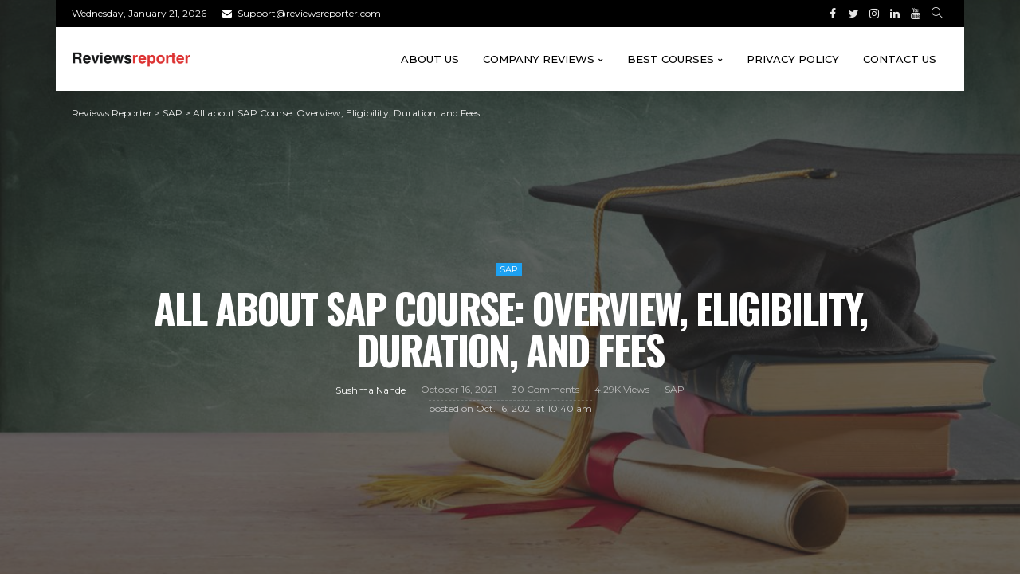

--- FILE ---
content_type: text/html; charset=UTF-8
request_url: https://reviewsreporter.com/all-about-sap-course/
body_size: 34843
content:
<!DOCTYPE html>
<html lang="en-US">
<head>
	<meta charset="UTF-8"/>
	<meta http-equiv="X-UA-Compatible" content="IE=edge">
	<meta name="viewport" content="width=device-width, initial-scale=1.0">
    <meta name="google-site-verification" content="rVXKJOIOcgfl4WBzhE-2bvvRBJq6xBSDsaDgcEpcWpw" />
	<!-- Google tag (gtag.js) -->
	<script async src="https://www.googletagmanager.com/gtag/js?id=G-GG6WPR5JNH" type="c8ce223ee35fb4416656cceb-text/javascript"></script>
	<script type="c8ce223ee35fb4416656cceb-text/javascript">
	  window.dataLayer = window.dataLayer || [];
	  function gtag(){dataLayer.push(arguments);}
	  gtag('js', new Date());

	  gtag('config', 'G-GG6WPR5JNH');
	</script>
	<link rel="profile" href="https://gmpg.org/xfn/11"/>
        <!-- <link href="https://www.henryharvin.com/css/bootstrap.min.css" rel="stylesheet" type="text/css" />
        <link href="https://www.henryharvin.com/css/digiformstyle.css" rel="stylesheet" type="text/css" /> -->
        <link rel="stylesheet" href="https://cdnjs.cloudflare.com/ajax/libs/font-awesome/4.7.0/css/font-awesome.min.css">
	<link rel="pingback" href="https://reviewsreporter.com/xmlrpc.php"/>
	<script type="c8ce223ee35fb4416656cceb-application/javascript">var newsmax_ruby_ajax_url = "https://reviewsreporter.com/wp-admin/admin-ajax.php"</script><meta name='robots' content='index, follow, max-image-preview:large, max-snippet:-1, max-video-preview:-1' />

	<!-- This site is optimized with the Yoast SEO plugin v19.7.1 - https://yoast.com/wordpress/plugins/seo/ -->
	<title>All about SAP Course: Overview, Eligibility, Duration and Fees</title>
	<meta name="description" content="All about SAP course. Overview, SAP modules, eligibility, fees, duration, scope, FAQs. Best academy for SAP course." />
	<link rel="canonical" href="https://reviewsreporter.com/all-about-sap-course/" />
	<meta property="og:locale" content="en_US" />
	<meta property="og:type" content="article" />
	<meta property="og:title" content="All about SAP Course: Overview, Eligibility, Duration and Fees" />
	<meta property="og:description" content="All about SAP course. Overview, SAP modules, eligibility, fees, duration, scope, FAQs. Best academy for SAP course." />
	<meta property="og:url" content="https://reviewsreporter.com/all-about-sap-course/" />
	<meta property="og:site_name" content="Reviews Reporter" />
	<meta property="article:author" content="https://www.facebook.com/sushma.tripathy.1" />
	<meta property="article:published_time" content="2021-10-16T10:40:08+00:00" />
	<meta property="article:modified_time" content="2023-07-17T11:40:15+00:00" />
	<meta property="og:image" content="https://reviewsreporter.com/wp-content/uploads/2021/09/education_g7zr.jpg" />
	<meta property="og:image:width" content="1200" />
	<meta property="og:image:height" content="704" />
	<meta property="og:image:type" content="image/jpeg" />
	<meta name="author" content="Sushma Nande" />
	<meta name="twitter:card" content="summary_large_image" />
	<meta name="twitter:label1" content="Written by" />
	<meta name="twitter:data1" content="Sushma Nande" />
	<meta name="twitter:label2" content="Est. reading time" />
	<meta name="twitter:data2" content="12 minutes" />
	<script type="application/ld+json" class="yoast-schema-graph">{"@context":"https://schema.org","@graph":[{"@type":["WebPage","FAQPage"],"@id":"https://reviewsreporter.com/all-about-sap-course/","url":"https://reviewsreporter.com/all-about-sap-course/","name":"All about SAP Course: Overview, Eligibility, Duration and Fees","isPartOf":{"@id":"https://reviewsreporter.com/#website"},"primaryImageOfPage":{"@id":"https://reviewsreporter.com/all-about-sap-course/#primaryimage"},"image":{"@id":"https://reviewsreporter.com/all-about-sap-course/#primaryimage"},"thumbnailUrl":"https://reviewsreporter.com/wp-content/uploads/2021/09/education_g7zr.jpg","datePublished":"2021-10-16T10:40:08+00:00","dateModified":"2023-07-17T11:40:15+00:00","author":{"@id":"https://reviewsreporter.com/#/schema/person/70239b4d28b922d16e8cd6be1805f629"},"description":"All about SAP course. Overview, SAP modules, eligibility, fees, duration, scope, FAQs. Best academy for SAP course.","breadcrumb":{"@id":"https://reviewsreporter.com/all-about-sap-course/#breadcrumb"},"mainEntity":[{"@id":"https://reviewsreporter.com/all-about-sap-course/#faq-question-1633024546210"},{"@id":"https://reviewsreporter.com/all-about-sap-course/#faq-question-1633024607088"},{"@id":"https://reviewsreporter.com/all-about-sap-course/#faq-question-1633024653145"},{"@id":"https://reviewsreporter.com/all-about-sap-course/#faq-question-1633024714654"},{"@id":"https://reviewsreporter.com/all-about-sap-course/#faq-question-1633024729665"},{"@id":"https://reviewsreporter.com/all-about-sap-course/#faq-question-1633024780050"},{"@id":"https://reviewsreporter.com/all-about-sap-course/#faq-question-1633024797015"},{"@id":"https://reviewsreporter.com/all-about-sap-course/#faq-question-1633024845764"},{"@id":"https://reviewsreporter.com/all-about-sap-course/#faq-question-1633024889498"}],"inLanguage":"en-US","potentialAction":[{"@type":"ReadAction","target":["https://reviewsreporter.com/all-about-sap-course/"]}]},{"@type":"ImageObject","inLanguage":"en-US","@id":"https://reviewsreporter.com/all-about-sap-course/#primaryimage","url":"https://reviewsreporter.com/wp-content/uploads/2021/09/education_g7zr.jpg","contentUrl":"https://reviewsreporter.com/wp-content/uploads/2021/09/education_g7zr.jpg","width":1200,"height":704},{"@type":"BreadcrumbList","@id":"https://reviewsreporter.com/all-about-sap-course/#breadcrumb","itemListElement":[{"@type":"ListItem","position":1,"name":"Home","item":"https://reviewsreporter.com/"},{"@type":"ListItem","position":2,"name":"SAP","item":"https://reviewsreporter.com/category/sap/"},{"@type":"ListItem","position":3,"name":"All about SAP Course: Overview, Eligibility, Duration, and Fees"}]},{"@type":"WebSite","@id":"https://reviewsreporter.com/#website","url":"https://reviewsreporter.com/","name":"Reviews Reporter","description":"","potentialAction":[{"@type":"SearchAction","target":{"@type":"EntryPoint","urlTemplate":"https://reviewsreporter.com/?s={search_term_string}"},"query-input":"required name=search_term_string"}],"inLanguage":"en-US"},{"@type":"Person","@id":"https://reviewsreporter.com/#/schema/person/70239b4d28b922d16e8cd6be1805f629","name":"Sushma Nande","image":{"@type":"ImageObject","inLanguage":"en-US","@id":"https://reviewsreporter.com/#/schema/person/image/","url":"https://secure.gravatar.com/avatar/f0ac24c740536c87676ae5d5876d4811?s=96&d=mm&r=g","contentUrl":"https://secure.gravatar.com/avatar/f0ac24c740536c87676ae5d5876d4811?s=96&d=mm&r=g","caption":"Sushma Nande"},"description":"Myself Sushma Nande, a Certified Digital Content Writer, and a level 4 Japanese language proficient. With a niche in life learnings, parenthood, travel, art and culture I enjoy giving life to my hearty musings through my blogs, short stories and nano tales. My passion for words and the ability to observe, evaluate and imagine a particular situation has helped me create fresh content for my blogs. Having traveled to various places in the world and long-term stay in countries like Japan, Singapore gave me first-hand experience of various cultures which inspired me to learn Japanese. As a content creator, my strong vernacular skills and my language adaptability teamed up with passion brings out the best in me. I love doing mandala and doodle to reconnect to myself.","sameAs":["https://sushmanande.blogspot.com/?m=1","https://www.facebook.com/sushma.tripathy.1","https://www.instagram.com/sushmatripathy/","https://www.linkedin.com/in/sushma-tripathy-cdcw-b6654318","https://pin.it/5hDuOwH","https://youtube.com/user/raineshines84"],"url":"https://reviewsreporter.com/author/tripathysushma13gmail-com/"},{"@type":"Question","@id":"https://reviewsreporter.com/all-about-sap-course/#faq-question-1633024546210","position":1,"url":"https://reviewsreporter.com/all-about-sap-course/#faq-question-1633024546210","name":"Q.1 There are so many SAP courses. Where should I begin with?","answerCount":1,"acceptedAnswer":{"@type":"Answer","text":"Choose beginners course and then gradually proceed towards advance levels.","inLanguage":"en-US"},"inLanguage":"en-US"},{"@type":"Question","@id":"https://reviewsreporter.com/all-about-sap-course/#faq-question-1633024607088","position":2,"url":"https://reviewsreporter.com/all-about-sap-course/#faq-question-1633024607088","name":"Q.2 What is the eligibility for doing SAP courses?","answerCount":1,"acceptedAnswer":{"@type":"Answer","text":"Graduates, postgraduates from science. Commerce, and B tech.","inLanguage":"en-US"},"inLanguage":"en-US"},{"@type":"Question","@id":"https://reviewsreporter.com/all-about-sap-course/#faq-question-1633024653145","position":3,"url":"https://reviewsreporter.com/all-about-sap-course/#faq-question-1633024653145","name":"Q.3 What is the duration of SAP courses?","answerCount":1,"acceptedAnswer":{"@type":"Answer","text":"Between 10-30 weeks.","inLanguage":"en-US"},"inLanguage":"en-US"},{"@type":"Question","@id":"https://reviewsreporter.com/all-about-sap-course/#faq-question-1633024714654","position":4,"url":"https://reviewsreporter.com/all-about-sap-course/#faq-question-1633024714654","name":"Q.4 IS the SAP course still a highly recommended course for 2021?","answerCount":1,"acceptedAnswer":{"@type":"Answer","text":"Courses like SAP HANA, SAP FICO, ABAP, SAM HR, SAP MM etc. are high in demand. They provide the required skills and thus help in career growth and career switch.","inLanguage":"en-US"},"inLanguage":"en-US"},{"@type":"Question","@id":"https://reviewsreporter.com/all-about-sap-course/#faq-question-1633024729665","position":5,"url":"https://reviewsreporter.com/all-about-sap-course/#faq-question-1633024729665","name":"Q.5 Does the SAP course guarantee me a job?","answerCount":1,"acceptedAnswer":{"@type":"Answer","text":"SAP certification courses are not a JOB guarantee programs. It helps you to enhance your skills thus improvising your work profile.","inLanguage":"en-US"},"inLanguage":"en-US"},{"@type":"Question","@id":"https://reviewsreporter.com/all-about-sap-course/#faq-question-1633024780050","position":6,"url":"https://reviewsreporter.com/all-about-sap-course/#faq-question-1633024780050","name":"Q.6 Does training from a reputed academy matter?","answerCount":1,"acceptedAnswer":{"@type":"Answer","text":"SAP courses offer a systematic approach to learning. Doing the course from a renowned academy adds value to your core strength and knowledge.","inLanguage":"en-US"},"inLanguage":"en-US"},{"@type":"Question","@id":"https://reviewsreporter.com/all-about-sap-course/#faq-question-1633024797015","position":7,"url":"https://reviewsreporter.com/all-about-sap-course/#faq-question-1633024797015","name":"Q.7 Which is the best mode of doing the SAP course?","answerCount":1,"acceptedAnswer":{"@type":"Answer","text":"Online. As it is cost-effective.","inLanguage":"en-US"},"inLanguage":"en-US"},{"@type":"Question","@id":"https://reviewsreporter.com/all-about-sap-course/#faq-question-1633024845764","position":8,"url":"https://reviewsreporter.com/all-about-sap-course/#faq-question-1633024845764","name":"Q.8 What is the validity of the SAP certification course?","answerCount":1,"acceptedAnswer":{"@type":"Answer","text":"There is no validity period. However, with advancements in technology, the versions keep changing.","inLanguage":"en-US"},"inLanguage":"en-US"},{"@type":"Question","@id":"https://reviewsreporter.com/all-about-sap-course/#faq-question-1633024889498","position":9,"url":"https://reviewsreporter.com/all-about-sap-course/#faq-question-1633024889498","name":"Q.9 What skills are tested in the SAP course examination?","answerCount":1,"acceptedAnswer":{"@type":"Answer","text":"Explanation of various business processes, implementing methodologies and data models. These are few aspects that are checked during the tests.","inLanguage":"en-US"},"inLanguage":"en-US"}]}</script>
	<!-- / Yoast SEO plugin. -->


<link rel="amphtml" href="https://reviewsreporter.com/all-about-sap-course/amp/" /><meta name="generator" content="AMP for WP 1.1.7.1"/><link rel='dns-prefetch' href='//www.googletagmanager.com' />
<link rel='dns-prefetch' href='//fonts.googleapis.com' />
<link rel='dns-prefetch' href='//s.w.org' />
<link rel='dns-prefetch' href='//pagead2.googlesyndication.com' />
<link rel="alternate" type="application/rss+xml" title="Reviews Reporter &raquo; Feed" href="https://reviewsreporter.com/feed/" />
<link rel="alternate" type="application/rss+xml" title="Reviews Reporter &raquo; Comments Feed" href="https://reviewsreporter.com/comments/feed/" />
<link rel="alternate" type="application/rss+xml" title="Reviews Reporter &raquo; All about SAP Course: Overview, Eligibility, Duration, and Fees Comments Feed" href="https://reviewsreporter.com/all-about-sap-course/feed/" />
<script type="c8ce223ee35fb4416656cceb-text/javascript">
window._wpemojiSettings = {"baseUrl":"https:\/\/s.w.org\/images\/core\/emoji\/13.1.0\/72x72\/","ext":".png","svgUrl":"https:\/\/s.w.org\/images\/core\/emoji\/13.1.0\/svg\/","svgExt":".svg","source":{"concatemoji":"https:\/\/reviewsreporter.com\/wp-includes\/js\/wp-emoji-release.min.js?ver=5.9.12"}};
/*! This file is auto-generated */
!function(e,a,t){var n,r,o,i=a.createElement("canvas"),p=i.getContext&&i.getContext("2d");function s(e,t){var a=String.fromCharCode;p.clearRect(0,0,i.width,i.height),p.fillText(a.apply(this,e),0,0);e=i.toDataURL();return p.clearRect(0,0,i.width,i.height),p.fillText(a.apply(this,t),0,0),e===i.toDataURL()}function c(e){var t=a.createElement("script");t.src=e,t.defer=t.type="text/javascript",a.getElementsByTagName("head")[0].appendChild(t)}for(o=Array("flag","emoji"),t.supports={everything:!0,everythingExceptFlag:!0},r=0;r<o.length;r++)t.supports[o[r]]=function(e){if(!p||!p.fillText)return!1;switch(p.textBaseline="top",p.font="600 32px Arial",e){case"flag":return s([127987,65039,8205,9895,65039],[127987,65039,8203,9895,65039])?!1:!s([55356,56826,55356,56819],[55356,56826,8203,55356,56819])&&!s([55356,57332,56128,56423,56128,56418,56128,56421,56128,56430,56128,56423,56128,56447],[55356,57332,8203,56128,56423,8203,56128,56418,8203,56128,56421,8203,56128,56430,8203,56128,56423,8203,56128,56447]);case"emoji":return!s([10084,65039,8205,55357,56613],[10084,65039,8203,55357,56613])}return!1}(o[r]),t.supports.everything=t.supports.everything&&t.supports[o[r]],"flag"!==o[r]&&(t.supports.everythingExceptFlag=t.supports.everythingExceptFlag&&t.supports[o[r]]);t.supports.everythingExceptFlag=t.supports.everythingExceptFlag&&!t.supports.flag,t.DOMReady=!1,t.readyCallback=function(){t.DOMReady=!0},t.supports.everything||(n=function(){t.readyCallback()},a.addEventListener?(a.addEventListener("DOMContentLoaded",n,!1),e.addEventListener("load",n,!1)):(e.attachEvent("onload",n),a.attachEvent("onreadystatechange",function(){"complete"===a.readyState&&t.readyCallback()})),(n=t.source||{}).concatemoji?c(n.concatemoji):n.wpemoji&&n.twemoji&&(c(n.twemoji),c(n.wpemoji)))}(window,document,window._wpemojiSettings);
</script>
<style>
img.wp-smiley,
img.emoji {
	display: inline !important;
	border: none !important;
	box-shadow: none !important;
	height: 1em !important;
	width: 1em !important;
	margin: 0 0.07em !important;
	vertical-align: -0.1em !important;
	background: none !important;
	padding: 0 !important;
}
</style>
	<link rel='stylesheet' id='pt-cv-public-style-css'  href='https://reviewsreporter.com/wp-content/plugins/content-views-query-and-display-post-page/public/assets/css/cv.css?ver=4.2' media='all' />
<link rel='stylesheet' id='newsmax_ruby_core_style-css'  href='https://reviewsreporter.com/wp-content/plugins/newsmax-core/assets/style.css?ver=3.1' media='all' />
<link rel='stylesheet' id='wp-block-library-css'  href='https://reviewsreporter.com/wp-includes/css/dist/block-library/style.min.css?ver=5.9.12' media='all' />
<style id='wp-block-library-theme-inline-css'>
.wp-block-audio figcaption{color:#555;font-size:13px;text-align:center}.is-dark-theme .wp-block-audio figcaption{color:hsla(0,0%,100%,.65)}.wp-block-code>code{font-family:Menlo,Consolas,monaco,monospace;color:#1e1e1e;padding:.8em 1em;border:1px solid #ddd;border-radius:4px}.wp-block-embed figcaption{color:#555;font-size:13px;text-align:center}.is-dark-theme .wp-block-embed figcaption{color:hsla(0,0%,100%,.65)}.blocks-gallery-caption{color:#555;font-size:13px;text-align:center}.is-dark-theme .blocks-gallery-caption{color:hsla(0,0%,100%,.65)}.wp-block-image figcaption{color:#555;font-size:13px;text-align:center}.is-dark-theme .wp-block-image figcaption{color:hsla(0,0%,100%,.65)}.wp-block-pullquote{border-top:4px solid;border-bottom:4px solid;margin-bottom:1.75em;color:currentColor}.wp-block-pullquote__citation,.wp-block-pullquote cite,.wp-block-pullquote footer{color:currentColor;text-transform:uppercase;font-size:.8125em;font-style:normal}.wp-block-quote{border-left:.25em solid;margin:0 0 1.75em;padding-left:1em}.wp-block-quote cite,.wp-block-quote footer{color:currentColor;font-size:.8125em;position:relative;font-style:normal}.wp-block-quote.has-text-align-right{border-left:none;border-right:.25em solid;padding-left:0;padding-right:1em}.wp-block-quote.has-text-align-center{border:none;padding-left:0}.wp-block-quote.is-large,.wp-block-quote.is-style-large,.wp-block-quote.is-style-plain{border:none}.wp-block-search .wp-block-search__label{font-weight:700}.wp-block-group:where(.has-background){padding:1.25em 2.375em}.wp-block-separator{border:none;border-bottom:2px solid;margin-left:auto;margin-right:auto;opacity:.4}.wp-block-separator:not(.is-style-wide):not(.is-style-dots){width:100px}.wp-block-separator.has-background:not(.is-style-dots){border-bottom:none;height:1px}.wp-block-separator.has-background:not(.is-style-wide):not(.is-style-dots){height:2px}.wp-block-table thead{border-bottom:3px solid}.wp-block-table tfoot{border-top:3px solid}.wp-block-table td,.wp-block-table th{padding:.5em;border:1px solid;word-break:normal}.wp-block-table figcaption{color:#555;font-size:13px;text-align:center}.is-dark-theme .wp-block-table figcaption{color:hsla(0,0%,100%,.65)}.wp-block-video figcaption{color:#555;font-size:13px;text-align:center}.is-dark-theme .wp-block-video figcaption{color:hsla(0,0%,100%,.65)}.wp-block-template-part.has-background{padding:1.25em 2.375em;margin-top:0;margin-bottom:0}
</style>
<link rel='stylesheet' id='mpp_gutenberg-css'  href='https://reviewsreporter.com/wp-content/plugins/metronet-profile-picture/dist/blocks.style.build.css?ver=2.6.3' media='all' />
<style id='global-styles-inline-css'>
body{--wp--preset--color--black: #000000;--wp--preset--color--cyan-bluish-gray: #abb8c3;--wp--preset--color--white: #ffffff;--wp--preset--color--pale-pink: #f78da7;--wp--preset--color--vivid-red: #cf2e2e;--wp--preset--color--luminous-vivid-orange: #ff6900;--wp--preset--color--luminous-vivid-amber: #fcb900;--wp--preset--color--light-green-cyan: #7bdcb5;--wp--preset--color--vivid-green-cyan: #00d084;--wp--preset--color--pale-cyan-blue: #8ed1fc;--wp--preset--color--vivid-cyan-blue: #0693e3;--wp--preset--color--vivid-purple: #9b51e0;--wp--preset--gradient--vivid-cyan-blue-to-vivid-purple: linear-gradient(135deg,rgba(6,147,227,1) 0%,rgb(155,81,224) 100%);--wp--preset--gradient--light-green-cyan-to-vivid-green-cyan: linear-gradient(135deg,rgb(122,220,180) 0%,rgb(0,208,130) 100%);--wp--preset--gradient--luminous-vivid-amber-to-luminous-vivid-orange: linear-gradient(135deg,rgba(252,185,0,1) 0%,rgba(255,105,0,1) 100%);--wp--preset--gradient--luminous-vivid-orange-to-vivid-red: linear-gradient(135deg,rgba(255,105,0,1) 0%,rgb(207,46,46) 100%);--wp--preset--gradient--very-light-gray-to-cyan-bluish-gray: linear-gradient(135deg,rgb(238,238,238) 0%,rgb(169,184,195) 100%);--wp--preset--gradient--cool-to-warm-spectrum: linear-gradient(135deg,rgb(74,234,220) 0%,rgb(151,120,209) 20%,rgb(207,42,186) 40%,rgb(238,44,130) 60%,rgb(251,105,98) 80%,rgb(254,248,76) 100%);--wp--preset--gradient--blush-light-purple: linear-gradient(135deg,rgb(255,206,236) 0%,rgb(152,150,240) 100%);--wp--preset--gradient--blush-bordeaux: linear-gradient(135deg,rgb(254,205,165) 0%,rgb(254,45,45) 50%,rgb(107,0,62) 100%);--wp--preset--gradient--luminous-dusk: linear-gradient(135deg,rgb(255,203,112) 0%,rgb(199,81,192) 50%,rgb(65,88,208) 100%);--wp--preset--gradient--pale-ocean: linear-gradient(135deg,rgb(255,245,203) 0%,rgb(182,227,212) 50%,rgb(51,167,181) 100%);--wp--preset--gradient--electric-grass: linear-gradient(135deg,rgb(202,248,128) 0%,rgb(113,206,126) 100%);--wp--preset--gradient--midnight: linear-gradient(135deg,rgb(2,3,129) 0%,rgb(40,116,252) 100%);--wp--preset--duotone--dark-grayscale: url('#wp-duotone-dark-grayscale');--wp--preset--duotone--grayscale: url('#wp-duotone-grayscale');--wp--preset--duotone--purple-yellow: url('#wp-duotone-purple-yellow');--wp--preset--duotone--blue-red: url('#wp-duotone-blue-red');--wp--preset--duotone--midnight: url('#wp-duotone-midnight');--wp--preset--duotone--magenta-yellow: url('#wp-duotone-magenta-yellow');--wp--preset--duotone--purple-green: url('#wp-duotone-purple-green');--wp--preset--duotone--blue-orange: url('#wp-duotone-blue-orange');--wp--preset--font-size--small: 13px;--wp--preset--font-size--medium: 20px;--wp--preset--font-size--large: 36px;--wp--preset--font-size--x-large: 42px;}.has-black-color{color: var(--wp--preset--color--black) !important;}.has-cyan-bluish-gray-color{color: var(--wp--preset--color--cyan-bluish-gray) !important;}.has-white-color{color: var(--wp--preset--color--white) !important;}.has-pale-pink-color{color: var(--wp--preset--color--pale-pink) !important;}.has-vivid-red-color{color: var(--wp--preset--color--vivid-red) !important;}.has-luminous-vivid-orange-color{color: var(--wp--preset--color--luminous-vivid-orange) !important;}.has-luminous-vivid-amber-color{color: var(--wp--preset--color--luminous-vivid-amber) !important;}.has-light-green-cyan-color{color: var(--wp--preset--color--light-green-cyan) !important;}.has-vivid-green-cyan-color{color: var(--wp--preset--color--vivid-green-cyan) !important;}.has-pale-cyan-blue-color{color: var(--wp--preset--color--pale-cyan-blue) !important;}.has-vivid-cyan-blue-color{color: var(--wp--preset--color--vivid-cyan-blue) !important;}.has-vivid-purple-color{color: var(--wp--preset--color--vivid-purple) !important;}.has-black-background-color{background-color: var(--wp--preset--color--black) !important;}.has-cyan-bluish-gray-background-color{background-color: var(--wp--preset--color--cyan-bluish-gray) !important;}.has-white-background-color{background-color: var(--wp--preset--color--white) !important;}.has-pale-pink-background-color{background-color: var(--wp--preset--color--pale-pink) !important;}.has-vivid-red-background-color{background-color: var(--wp--preset--color--vivid-red) !important;}.has-luminous-vivid-orange-background-color{background-color: var(--wp--preset--color--luminous-vivid-orange) !important;}.has-luminous-vivid-amber-background-color{background-color: var(--wp--preset--color--luminous-vivid-amber) !important;}.has-light-green-cyan-background-color{background-color: var(--wp--preset--color--light-green-cyan) !important;}.has-vivid-green-cyan-background-color{background-color: var(--wp--preset--color--vivid-green-cyan) !important;}.has-pale-cyan-blue-background-color{background-color: var(--wp--preset--color--pale-cyan-blue) !important;}.has-vivid-cyan-blue-background-color{background-color: var(--wp--preset--color--vivid-cyan-blue) !important;}.has-vivid-purple-background-color{background-color: var(--wp--preset--color--vivid-purple) !important;}.has-black-border-color{border-color: var(--wp--preset--color--black) !important;}.has-cyan-bluish-gray-border-color{border-color: var(--wp--preset--color--cyan-bluish-gray) !important;}.has-white-border-color{border-color: var(--wp--preset--color--white) !important;}.has-pale-pink-border-color{border-color: var(--wp--preset--color--pale-pink) !important;}.has-vivid-red-border-color{border-color: var(--wp--preset--color--vivid-red) !important;}.has-luminous-vivid-orange-border-color{border-color: var(--wp--preset--color--luminous-vivid-orange) !important;}.has-luminous-vivid-amber-border-color{border-color: var(--wp--preset--color--luminous-vivid-amber) !important;}.has-light-green-cyan-border-color{border-color: var(--wp--preset--color--light-green-cyan) !important;}.has-vivid-green-cyan-border-color{border-color: var(--wp--preset--color--vivid-green-cyan) !important;}.has-pale-cyan-blue-border-color{border-color: var(--wp--preset--color--pale-cyan-blue) !important;}.has-vivid-cyan-blue-border-color{border-color: var(--wp--preset--color--vivid-cyan-blue) !important;}.has-vivid-purple-border-color{border-color: var(--wp--preset--color--vivid-purple) !important;}.has-vivid-cyan-blue-to-vivid-purple-gradient-background{background: var(--wp--preset--gradient--vivid-cyan-blue-to-vivid-purple) !important;}.has-light-green-cyan-to-vivid-green-cyan-gradient-background{background: var(--wp--preset--gradient--light-green-cyan-to-vivid-green-cyan) !important;}.has-luminous-vivid-amber-to-luminous-vivid-orange-gradient-background{background: var(--wp--preset--gradient--luminous-vivid-amber-to-luminous-vivid-orange) !important;}.has-luminous-vivid-orange-to-vivid-red-gradient-background{background: var(--wp--preset--gradient--luminous-vivid-orange-to-vivid-red) !important;}.has-very-light-gray-to-cyan-bluish-gray-gradient-background{background: var(--wp--preset--gradient--very-light-gray-to-cyan-bluish-gray) !important;}.has-cool-to-warm-spectrum-gradient-background{background: var(--wp--preset--gradient--cool-to-warm-spectrum) !important;}.has-blush-light-purple-gradient-background{background: var(--wp--preset--gradient--blush-light-purple) !important;}.has-blush-bordeaux-gradient-background{background: var(--wp--preset--gradient--blush-bordeaux) !important;}.has-luminous-dusk-gradient-background{background: var(--wp--preset--gradient--luminous-dusk) !important;}.has-pale-ocean-gradient-background{background: var(--wp--preset--gradient--pale-ocean) !important;}.has-electric-grass-gradient-background{background: var(--wp--preset--gradient--electric-grass) !important;}.has-midnight-gradient-background{background: var(--wp--preset--gradient--midnight) !important;}.has-small-font-size{font-size: var(--wp--preset--font-size--small) !important;}.has-medium-font-size{font-size: var(--wp--preset--font-size--medium) !important;}.has-large-font-size{font-size: var(--wp--preset--font-size--large) !important;}.has-x-large-font-size{font-size: var(--wp--preset--font-size--x-large) !important;}
</style>
<link rel='stylesheet' id='contact-form-7-css'  href='https://reviewsreporter.com/wp-content/plugins/contact-form-7/includes/css/styles.css?ver=5.6.3' media='all' />
<link rel='stylesheet' id='bootstrap-css'  href='https://reviewsreporter.com/wp-content/themes/newsmax/assets/external/bootstrap.css?ver=v3.3.1' media='all' />
<link rel='stylesheet' id='font-awesome-css'  href='https://reviewsreporter.com/wp-content/plugins/elementor/assets/lib/font-awesome/css/font-awesome.min.css?ver=4.7.0' media='all' />
<link rel='stylesheet' id='simple-line-icons-css'  href='https://reviewsreporter.com/wp-content/themes/newsmax/assets/external/simple-line-icons.css?ver=v2.4.0' media='all' />
<link rel='stylesheet' id='newsmax-miscellaneous-css'  href='https://reviewsreporter.com/wp-content/themes/newsmax/assets/css/miscellaneous.css?ver=3.1' media='all' />
<link rel='stylesheet' id='newsmax-ruby-main-css'  href='https://reviewsreporter.com/wp-content/themes/newsmax/assets/css/main.css?ver=3.1' media='all' />
<link rel='stylesheet' id='newsmax-ruby-responsive-css'  href='https://reviewsreporter.com/wp-content/themes/newsmax/assets/css/responsive.css?ver=3.1' media='all' />
<link rel='stylesheet' id='newsmax-ruby-style-css'  href='https://reviewsreporter.com/wp-content/themes/newsmax/style.css?ver=3.1' media='all' />
<style id='newsmax-ruby-style-inline-css'>
input[type="button"]:hover, button:hover, .ruby-error p, .category-header-outer .archive-header,.main-menu-inner > li > a:hover, .main-menu-inner > li > a:focus, .mega-col-menu.sub-menu .mega-col-menu-inner a:hover,.mega-col-menu.sub-menu .mega-col-menu-inner .current-menu-item > a, .no-menu a, .small-menu-wrap .sub-menu li > a:hover, .main-menu-inner > li.current_page_item > a,.off-canvas-nav-wrap a:hover, .off-canvas-nav-wrap .sub-menu a:hover, .breaking-news-title .mobile-headline, .breadcrumb-inner a:hover, .breadcrumb-inner a:focus, .post-meta-info a:hover,.box-author-total-post, .title-nothing > *, .single .single-title.post-title, .share-total-number, .view-total-number, .sb-widget-instagram .instagram-bottom-text:hover,.box-author-title a, .box-author-desc a, .box-author-viewmore > a, .entry blockquote:before, .comments-area .comment-reply-title, .comments-area .logged-in-as a:hover,.comment-title h3, .comment-author.vcard .fn a:hover, .comments-area .comment-awaiting-moderation,.widget li a:hover, .instagram-bottom-text a:hover, .twitter-content.post-excerpt a, .entry cite,.entry-content .wp-block-archives a:hover, .entry-content .wp-block-categories a:hover{ color: #1da1f2;}input[type="submit"], button, .ruby-slider-popup-nav, li.is-current-sub,.main-menu-inner .sub-menu .current-menu-item > a, .sub-menu > li > a:hover,.small-menu-outer:hover .icon-toggle, .small-menu-outer:hover .icon-toggle:before,.small-menu-outer:hover .icon-toggle:after, .cat-info-el:before, .ajax-nextprev.ajax-pagination a:hover,.is-light-text .ajax-nextprev.ajax-pagination a:hover, .ruby-block-wrap .ajax-loadmore-link:hover, .popup-thumbnail-slider-outer .ruby-slider-nav:hover,.ruby-slider-nav:hover, a.page-numbers:hover, a.page-numbers:focus, .page-numbers.current, .is-logo-text h1:after,.is-logo-text .logo-title:after, .pagination-next-prev a:hover, .pagination-next-prev a:focus, .blog-loadmore-link:hover,.ajax-related-video a:hover, .single-post-box-related-video.is-light-text .block-title h3:before, .single-post-box-related .ajax-loadmore-link:hover,input[type="button"].ninja-forms-field, .entry input[type="submit"], .single-page-links .current .page-numbers, .single-page-links a:hover .page-numbers,.box-comment-btn-wrap:hover, .reply a.comment-reply-link:hover, .reply a.comment-reply-link:focus,.comments-area a.comment-edit-link:hover, .comments-area #cancel-comment-reply-link:hover, .widget-btn:hover, .header-style-5 .widget-btn.fw-widget-instagram .instagram-bottom-text:hover, .is-cat-style-2 .cat-info-el, .is-cat-style-3 .cat-info-el, .post-btn a:hover, .post-btn a:focus,.entry-content .wp-block-button .wp-block-button__link:hover, .entry-content .wp-block-button.is-style-outline .wp-block-button__link:hover { background-color: #1da1f2;}.single-post-6 .single-post-overlay-header{ border-color: #1da1f2;}.video-playlist-iframe-nav::-webkit-scrollbar-corner {background-color: #1da1f2;}.video-playlist-iframe-nav::-webkit-scrollbar-thumb {background-color: #1da1f2;}.widget_tag_cloud a:hover { background-color: #1da1f2!important;}.topbar-wrap, .topbar-menu-inner .sub-menu{ background-color: #000000;}.header-wrap .navbar-wrap, .small-menu-wrap{ color: #000000;}.small-menu-outer .icon-toggle, .small-menu-outer .icon-toggle:before, .small-menu-outer .icon-toggle:after,.icon-toggle:before, .icon-toggle:after, .icon-toggle{ background-color: #000000;}.header-style-4 .navbar-left > *, .header-style-4 .off-canvas-btn-wrap,.header-style-4 .navbar-elements > *{ border-color: rgba(255,255,255,.1);}.main-menu-inner .sub-menu, .small-menu-wrap{color :#000000;}.small-menu-inner > li > a, .breadcrumb-wrap, .widget-btn { font-family: Montserrat;}.small-menu-inner > li > a, .widget-btn { font-weight: 500;}.small-menu-inner {font-size:13px}.small-menu-inner .sub-menu { font-family: Montserrat;}.small-menu-inner .sub-menu a { font-size: 14px;}.logo-inner img {max-height: 99px;}.footer-copyright-wrap .copyright-text, .footer-copyright-wrap .footer-menu-inner { color:#000000;}.footer-copyright-wrap { background-color: #de3b3b;}.post-review-icon, .post-review-score, .score-bar, .review-box-wrap .post-review-info { background-color: #99bfbe;}.review-el .review-info-score { color: #99bfbe;}.post-list.is-dark-post, .post-classic-2.is-dark-post .post-body { background-color: #020106;}.block-ajax-filter-wrap { font-size: 11px;}h1 {font-family:Oswald;}h1 {font-weight:700;}h2 {font-family:Oswald;}h2 {font-weight:700;}h3 {font-family:Oswald;}h3 {font-weight:700;}h4 {font-family:Oswald;}h4 {font-weight:700;}h5 {font-family:Oswald;}h5 {font-weight:700;}h6 {font-family:Oswald;}h6 {font-weight:700;}@media only screen and (min-width: 992px) and (max-width: 1199px) {body .post-title.is-size-0 {}body .post-title.is-size-1 {}body .post-title.is-size-2 {}body .post-title.is-size-3 {}body .post-title.is-size-4 {}}@media only screen and (max-width: 991px) {body .post-title.is-size-0 {}body .post-title.is-size-1 {}body .post-title.is-size-2 {}body .post-title.is-size-3 {}body .post-title.is-size-4 {}}@media only screen and (max-width: 767px) {body .post-title.is-size-0 {}body .post-title.is-size-1 {}body .post-title.is-size-2 {}body .post-title.is-size-3 {}body .post-title.is-size-4, .post-list-2 .post-title a, .post-list-3 .post-title a {}}@media only screen and (max-width: 767px) {body, p {}.post-excerpt p {}.entry h1 {}.entry h2 {}.entry h3 {}.entry h4 {}.entry h5 {}.entry h6 {}}.entry h1, .entry h2, .entry h3, .entry h4, .entry h5, .entry h6{ padding-top:10px;}.entry h1, .entry h2, .entry h3, .entry h4, .entry h5, .entry h6{ padding-bottom:10px;}.post-meta-info-duration { font-family:Montserrat;}.widget_recent_entries li a, .recentcomments a, .wp-block-latest-posts a { font-family:Oswald;}
#newsmax_ruby_navbar_widget_button-_multiwidget .widget-btn {}#newsmax_ruby_navbar_widget_button-_multiwidget .widget-btn:hover {}
</style>
<link rel='stylesheet' id='redux-google-fonts-newsmax_ruby_theme_options-css'  href='https://fonts.googleapis.com/css?family=Montserrat%3A100%2C200%2C300%2C400%2C500%2C600%2C700%2C800%2C900%2C100italic%2C200italic%2C300italic%2C400italic%2C500italic%2C600italic%2C700italic%2C800italic%2C900italic%7COswald%3A700%2C600%2C400%7CLato%3A400&#038;subset=latin&#038;display=swap&#038;ver=1640092293' media='all' />
<script src='https://reviewsreporter.com/wp-includes/js/jquery/jquery.min.js?ver=3.6.0' id='jquery-core-js' type="c8ce223ee35fb4416656cceb-text/javascript"></script>
<script src='https://reviewsreporter.com/wp-includes/js/jquery/jquery-migrate.min.js?ver=3.3.2' id='jquery-migrate-js' type="c8ce223ee35fb4416656cceb-text/javascript"></script>
<!--[if lt IE 9]>
<script src='https://reviewsreporter.com/wp-content/themes/newsmax/assets/external/html5shiv.min.js?ver=3.7.3' id='html5-js'></script>
<![endif]-->

<!-- Google tag (gtag.js) snippet added by Site Kit -->
<!-- Google Analytics snippet added by Site Kit -->
<script src='https://www.googletagmanager.com/gtag/js?id=G-Z0PHVFG8S9' id='google_gtagjs-js' async type="c8ce223ee35fb4416656cceb-text/javascript"></script>
<script id='google_gtagjs-js-after' type="c8ce223ee35fb4416656cceb-text/javascript">
window.dataLayer = window.dataLayer || [];function gtag(){dataLayer.push(arguments);}
gtag("set","linker",{"domains":["reviewsreporter.com"]});
gtag("js", new Date());
gtag("set", "developer_id.dZTNiMT", true);
gtag("config", "G-Z0PHVFG8S9");
</script>
<link rel="https://api.w.org/" href="https://reviewsreporter.com/wp-json/" /><link rel="alternate" type="application/json" href="https://reviewsreporter.com/wp-json/wp/v2/posts/1581" /><link rel="EditURI" type="application/rsd+xml" title="RSD" href="https://reviewsreporter.com/xmlrpc.php?rsd" />
<link rel="wlwmanifest" type="application/wlwmanifest+xml" href="https://reviewsreporter.com/wp-includes/wlwmanifest.xml" /> 
<meta name="generator" content="WordPress 5.9.12" />
<link rel='shortlink' href='https://reviewsreporter.com/?p=1581' />
<link rel="alternate" type="application/json+oembed" href="https://reviewsreporter.com/wp-json/oembed/1.0/embed?url=https%3A%2F%2Freviewsreporter.com%2Fall-about-sap-course%2F" />
<link rel="alternate" type="text/xml+oembed" href="https://reviewsreporter.com/wp-json/oembed/1.0/embed?url=https%3A%2F%2Freviewsreporter.com%2Fall-about-sap-course%2F&#038;format=xml" />
<meta name="generator" content="Site Kit by Google 1.164.0" />
<!-- Google AdSense meta tags added by Site Kit -->
<meta name="google-adsense-platform-account" content="ca-host-pub-2644536267352236">
<meta name="google-adsense-platform-domain" content="sitekit.withgoogle.com">
<!-- End Google AdSense meta tags added by Site Kit -->
<style>.recentcomments a{display:inline !important;padding:0 !important;margin:0 !important;}</style>
<!-- Google AdSense snippet added by Site Kit -->
<script async src="https://pagead2.googlesyndication.com/pagead/js/adsbygoogle.js?client=ca-pub-2207042629086718&amp;host=ca-host-pub-2644536267352236" crossorigin="anonymous" type="c8ce223ee35fb4416656cceb-text/javascript"></script>

<!-- End Google AdSense snippet added by Site Kit -->
    <script type="c8ce223ee35fb4416656cceb-text/javascript">
		if(screen.width<769){
        	window.location = "https://reviewsreporter.com/all-about-sap-course/amp/";
        }
    	</script>
<link rel="icon" href="https://reviewsreporter.com/wp-content/uploads/2021/04/favicon_16x16_RR.png" sizes="32x32" />
<link rel="icon" href="https://reviewsreporter.com/wp-content/uploads/2021/04/favicon_16x16_RR.png" sizes="192x192" />
<link rel="apple-touch-icon" href="https://reviewsreporter.com/wp-content/uploads/2021/04/favicon_16x16_RR.png" />
<meta name="msapplication-TileImage" content="https://reviewsreporter.com/wp-content/uploads/2021/04/favicon_16x16_RR.png" />
<style type="text/css" title="dynamic-css" class="options-output">.banner-wrap{background-color:#ffffff;background-repeat:no-repeat;background-size:cover;background-attachment:fixed;background-position:center center;}.footer-inner{background-color:#f8f8f8;background-repeat:no-repeat;background-size:cover;background-attachment:fixed;background-position:center center;}body,p{font-family:Montserrat;line-height:25px;font-weight:400;font-style:normal;font-size:16px;}.post-title.is-size-0{font-family:Oswald;text-transform:uppercase;line-height:52px;font-weight:700;font-style:normal;font-size:50px;}.post-title.is-size-1{font-family:Oswald;text-transform:uppercase;font-weight:600;font-style:normal;}.post-title.is-size-2{font-family:Oswald;text-transform:uppercase;line-height:28px;font-weight:600;font-style:normal;font-size:26px;}.post-title.is-size-3{font-family:Oswald;text-transform:uppercase;line-height:26px;font-weight:600;font-style:normal;font-size:20px;}.post-title.is-size-4{font-family:Oswald;text-transform:uppercase;line-height:18px;font-weight:600;font-style:normal;font-size:13px;}.post-cat-info{font-family:Montserrat;text-transform:uppercase;font-weight:400;font-style:normal;font-size:11px;}.post-meta-info{font-family:Montserrat;font-weight:400;font-style:normal;color:#aaaaaa;}.post-btn a{font-family:Lato;font-weight:400;font-style:normal;font-size:11px;}.block-header-wrap,.is-block-header-style-5 .block-header-wrap{font-family:Montserrat;text-transform:uppercase;font-weight:600;font-style:normal;font-size:15px;}.widget-title, .is-block-header-style-5 .widget-title.block-title{font-family:Montserrat;text-transform:uppercase;font-weight:600;font-style:normal;font-size:14px;}.main-menu-inner > li > a{font-family:Montserrat;text-transform:uppercase;letter-spacing:0px;font-weight:500;font-style:normal;font-size:13px;}.navbar-wrap .is-sub-default{font-family:Montserrat;text-transform:none;font-weight:500;font-style:normal;font-size:14px;}.topbar-wrap{font-family:Montserrat;text-transform:capitalize;letter-spacing:0px;font-weight:400;font-style:normal;}.off-canvas-nav-wrap{font-family:Montserrat;text-transform:uppercase;font-weight:500;font-style:normal;}.off-canvas-nav-wrap .sub-menu a{font-family:Montserrat;text-transform:uppercase;font-weight:500;font-style:normal;}.logo-wrap.is-logo-text .logo-title,.off-canvas-logo-wrap.is-logo-text .logo-text{font-family:Oswald;font-weight:700;font-style:normal;}.site-tagline{font-family:Oswald;font-weight:400;font-style:normal;}.logo-mobile-wrap .logo-text{font-family:Oswald;text-transform:uppercase;font-weight:normal;font-style:normal;}.entry h1{font-family:Oswald;text-transform:uppercase;font-weight:700;font-style:normal;}.entry h2{font-family:Oswald;text-transform:uppercase;font-weight:700;font-style:normal;}.entry h3{font-family:Oswald;text-transform:uppercase;font-weight:700;font-style:normal;}.entry h4{font-family:Oswald;text-transform:uppercase;font-weight:700;font-style:normal;}.entry h5{font-family:Oswald;text-transform:uppercase;font-weight:700;font-style:normal;}.entry h6{font-family:Oswald;text-transform:uppercase;font-weight:700;font-style:normal;}</style></head>
<body class="post-template-default single single-post postid-1581 single-format-standard ruby-body is-holder is-navbar-sticky is-site-fullwidth is-smart-sticky is-smooth-scroll is-site-smooth-display is-date-js is-sidebar-style-1 is-breadcrumb is-tooltips is-back-top is-back-top-touch is-block-header-style-5 is-cat-style-3 is-btn-style-1 is-light-overlay is-single-fullscreen is-entry-padding is-entry-image-popup elementor-default elementor-kit-3689" data-slider_autoplay="1" data-slider_play_speed="5550" >
<svg xmlns="http://www.w3.org/2000/svg" viewBox="0 0 0 0" width="0" height="0" focusable="false" role="none" style="visibility: hidden; position: absolute; left: -9999px; overflow: hidden;" ><defs><filter id="wp-duotone-dark-grayscale"><feColorMatrix color-interpolation-filters="sRGB" type="matrix" values=" .299 .587 .114 0 0 .299 .587 .114 0 0 .299 .587 .114 0 0 .299 .587 .114 0 0 " /><feComponentTransfer color-interpolation-filters="sRGB" ><feFuncR type="table" tableValues="0 0.49803921568627" /><feFuncG type="table" tableValues="0 0.49803921568627" /><feFuncB type="table" tableValues="0 0.49803921568627" /><feFuncA type="table" tableValues="1 1" /></feComponentTransfer><feComposite in2="SourceGraphic" operator="in" /></filter></defs></svg><svg xmlns="http://www.w3.org/2000/svg" viewBox="0 0 0 0" width="0" height="0" focusable="false" role="none" style="visibility: hidden; position: absolute; left: -9999px; overflow: hidden;" ><defs><filter id="wp-duotone-grayscale"><feColorMatrix color-interpolation-filters="sRGB" type="matrix" values=" .299 .587 .114 0 0 .299 .587 .114 0 0 .299 .587 .114 0 0 .299 .587 .114 0 0 " /><feComponentTransfer color-interpolation-filters="sRGB" ><feFuncR type="table" tableValues="0 1" /><feFuncG type="table" tableValues="0 1" /><feFuncB type="table" tableValues="0 1" /><feFuncA type="table" tableValues="1 1" /></feComponentTransfer><feComposite in2="SourceGraphic" operator="in" /></filter></defs></svg><svg xmlns="http://www.w3.org/2000/svg" viewBox="0 0 0 0" width="0" height="0" focusable="false" role="none" style="visibility: hidden; position: absolute; left: -9999px; overflow: hidden;" ><defs><filter id="wp-duotone-purple-yellow"><feColorMatrix color-interpolation-filters="sRGB" type="matrix" values=" .299 .587 .114 0 0 .299 .587 .114 0 0 .299 .587 .114 0 0 .299 .587 .114 0 0 " /><feComponentTransfer color-interpolation-filters="sRGB" ><feFuncR type="table" tableValues="0.54901960784314 0.98823529411765" /><feFuncG type="table" tableValues="0 1" /><feFuncB type="table" tableValues="0.71764705882353 0.25490196078431" /><feFuncA type="table" tableValues="1 1" /></feComponentTransfer><feComposite in2="SourceGraphic" operator="in" /></filter></defs></svg><svg xmlns="http://www.w3.org/2000/svg" viewBox="0 0 0 0" width="0" height="0" focusable="false" role="none" style="visibility: hidden; position: absolute; left: -9999px; overflow: hidden;" ><defs><filter id="wp-duotone-blue-red"><feColorMatrix color-interpolation-filters="sRGB" type="matrix" values=" .299 .587 .114 0 0 .299 .587 .114 0 0 .299 .587 .114 0 0 .299 .587 .114 0 0 " /><feComponentTransfer color-interpolation-filters="sRGB" ><feFuncR type="table" tableValues="0 1" /><feFuncG type="table" tableValues="0 0.27843137254902" /><feFuncB type="table" tableValues="0.5921568627451 0.27843137254902" /><feFuncA type="table" tableValues="1 1" /></feComponentTransfer><feComposite in2="SourceGraphic" operator="in" /></filter></defs></svg><svg xmlns="http://www.w3.org/2000/svg" viewBox="0 0 0 0" width="0" height="0" focusable="false" role="none" style="visibility: hidden; position: absolute; left: -9999px; overflow: hidden;" ><defs><filter id="wp-duotone-midnight"><feColorMatrix color-interpolation-filters="sRGB" type="matrix" values=" .299 .587 .114 0 0 .299 .587 .114 0 0 .299 .587 .114 0 0 .299 .587 .114 0 0 " /><feComponentTransfer color-interpolation-filters="sRGB" ><feFuncR type="table" tableValues="0 0" /><feFuncG type="table" tableValues="0 0.64705882352941" /><feFuncB type="table" tableValues="0 1" /><feFuncA type="table" tableValues="1 1" /></feComponentTransfer><feComposite in2="SourceGraphic" operator="in" /></filter></defs></svg><svg xmlns="http://www.w3.org/2000/svg" viewBox="0 0 0 0" width="0" height="0" focusable="false" role="none" style="visibility: hidden; position: absolute; left: -9999px; overflow: hidden;" ><defs><filter id="wp-duotone-magenta-yellow"><feColorMatrix color-interpolation-filters="sRGB" type="matrix" values=" .299 .587 .114 0 0 .299 .587 .114 0 0 .299 .587 .114 0 0 .299 .587 .114 0 0 " /><feComponentTransfer color-interpolation-filters="sRGB" ><feFuncR type="table" tableValues="0.78039215686275 1" /><feFuncG type="table" tableValues="0 0.94901960784314" /><feFuncB type="table" tableValues="0.35294117647059 0.47058823529412" /><feFuncA type="table" tableValues="1 1" /></feComponentTransfer><feComposite in2="SourceGraphic" operator="in" /></filter></defs></svg><svg xmlns="http://www.w3.org/2000/svg" viewBox="0 0 0 0" width="0" height="0" focusable="false" role="none" style="visibility: hidden; position: absolute; left: -9999px; overflow: hidden;" ><defs><filter id="wp-duotone-purple-green"><feColorMatrix color-interpolation-filters="sRGB" type="matrix" values=" .299 .587 .114 0 0 .299 .587 .114 0 0 .299 .587 .114 0 0 .299 .587 .114 0 0 " /><feComponentTransfer color-interpolation-filters="sRGB" ><feFuncR type="table" tableValues="0.65098039215686 0.40392156862745" /><feFuncG type="table" tableValues="0 1" /><feFuncB type="table" tableValues="0.44705882352941 0.4" /><feFuncA type="table" tableValues="1 1" /></feComponentTransfer><feComposite in2="SourceGraphic" operator="in" /></filter></defs></svg><svg xmlns="http://www.w3.org/2000/svg" viewBox="0 0 0 0" width="0" height="0" focusable="false" role="none" style="visibility: hidden; position: absolute; left: -9999px; overflow: hidden;" ><defs><filter id="wp-duotone-blue-orange"><feColorMatrix color-interpolation-filters="sRGB" type="matrix" values=" .299 .587 .114 0 0 .299 .587 .114 0 0 .299 .587 .114 0 0 .299 .587 .114 0 0 " /><feComponentTransfer color-interpolation-filters="sRGB" ><feFuncR type="table" tableValues="0.098039215686275 1" /><feFuncG type="table" tableValues="0 0.66274509803922" /><feFuncB type="table" tableValues="0.84705882352941 0.41960784313725" /><feFuncA type="table" tableValues="1 1" /></feComponentTransfer><feComposite in2="SourceGraphic" operator="in" /></filter></defs></svg>
<div class="off-canvas-wrap is-dark-style is-light-text">
	<a href="#" id="ruby-off-canvas-close-btn"><i class="ruby-close-btn"></i></a>
	<div class="off-canvas-inner">

						<div class="off-canvas-logo-wrap is-logo-image">
		<div class="logo-inner">
			<a href="https://reviewsreporter.com/" class="logo" title="Reviews Reporter">
				<img height="96" width="280" src="https://reviewsreporter.com/wp-content/uploads/2021/04/280X96.png" alt="Reviews Reporter">
			</a>
		</div>
	</div>
		
					<div class="off-canvas-search">
				<form method="get" class="searchform" action="https://reviewsreporter.com/">
	<div class="ruby-search">
		<span class="search-input"><input type="text" placeholder="Search and hit enter&hellip;" value="" name="s" title="search for:"/></span>
		<span class="search-submit"><input type="submit" value="" /><i class="icon-simple icon-magnifier"></i></span>
	</div>
</form>			</div><!--#search form -->
		
												<div class="off-canvas-social tooltips">
					<a class="icon-facebook" title="facebook" href="https://www.facebook.com/Trustpilot/" target="_blank"><i class="fa fa-facebook" aria-hidden="true"></i></a><a class="icon-twitter" title="twitter" href="https://twitter.com/Trustpilot" target="_blank"><i class="fa fa-twitter" aria-hidden="true"></i></a><a class="icon-instagram" title="instagram" href="https://www.instagram.com/trustpilot/" target="_blank"><i class="fa fa-instagram" aria-hidden="true"></i></a><a class="icon-linkedin" title="linkedin" href="https://www.linkedin.com/company/trustpilot/" target="_blank"><i class="fa fa-linkedin" aria-hidden="true"></i></a><a class="icon-youtube" title="youtube" href="https://www.youtube.com/c/trustpilotreviews" target="_blank"><i class="fa fa-youtube" aria-hidden="true"></i></a>				</div>
					
		
					<div class="off-canvas-widget-section-wrap">
				
		<div id="recent-posts-3" class="widget widget_recent_entries">
		<div class="widget-title block-title"><h3>Recent Posts</h3></div>
		<ul>
											<li>
					<a href="https://reviewsreporter.com/henry-harvin-workday-course-reviews/">Henry Harvin Workday Course Reviews</a>
									</li>
											<li>
					<a href="https://reviewsreporter.com/best-online-learning-platforms-in-india-for-professionals/">Explore the Best Online Learning Platforms in India for Professionals</a>
									</li>
											<li>
					<a href="https://reviewsreporter.com/guide-to-becoming-a-successful-oracle-hcm-professional/">Step-by-Step Guide to Becoming a Successful Oracle HCM Professional</a>
									</li>
											<li>
					<a href="https://reviewsreporter.com/henry-harvin-leading-global-education-and-online-certifications-hub/">Transform Your Career with Henry Harvin: The Leading Global Education and Online Certifications Hub</a>
									</li>
											<li>
					<a href="https://reviewsreporter.com/starting-your-career-in-data-science/">Step-by-Step Guide to Starting Your Career in Data Science￼</a>
									</li>
					</ul>

		</div><div id="recent-comments-3" class="widget widget_recent_comments"><div class="widget-title block-title"><h3>Recent Comments</h3></div><ul id="recentcomments"><li class="recentcomments"><span class="comment-author-link">Anubhav</span> on <a href="https://reviewsreporter.com/data-science-courses-pune/#comment-8467">Discover the Top 20 Data Science Courses in Pune: 2023</a></li><li class="recentcomments"><span class="comment-author-link">Tanvi Giri</span> on <a href="https://reviewsreporter.com/medical-coding-courses-indore/#comment-31336">Top 10 Medical Coding Courses in Indore</a></li><li class="recentcomments"><span class="comment-author-link">Aamaya</span> on <a href="https://reviewsreporter.com/korean-language-courses-mumbai/#comment-31335">Find 12 Best Korean Language Classes / Courses in Mumbai</a></li><li class="recentcomments"><span class="comment-author-link">Ritika chauhan</span> on <a href="https://reviewsreporter.com/japanese-language-courses-online/#comment-31334">Top 12 Japanese Language Courses Online</a></li><li class="recentcomments"><span class="comment-author-link">Juli Mandal</span> on <a href="https://reviewsreporter.com/hr-interview-questions-and-answers/#comment-31332">Top 50 HR Interview Questions and Answers in 2023</a></li></ul></div><div id="archives-3" class="widget widget_archive"><div class="widget-title block-title"><h3>Archives</h3></div>
			<ul>
					<li><a href='https://reviewsreporter.com/2025/12/'>December 2025</a></li>
	<li><a href='https://reviewsreporter.com/2025/11/'>November 2025</a></li>
	<li><a href='https://reviewsreporter.com/2025/10/'>October 2025</a></li>
	<li><a href='https://reviewsreporter.com/2025/09/'>September 2025</a></li>
	<li><a href='https://reviewsreporter.com/2025/08/'>August 2025</a></li>
	<li><a href='https://reviewsreporter.com/2025/07/'>July 2025</a></li>
	<li><a href='https://reviewsreporter.com/2025/05/'>May 2025</a></li>
	<li><a href='https://reviewsreporter.com/2025/04/'>April 2025</a></li>
	<li><a href='https://reviewsreporter.com/2025/03/'>March 2025</a></li>
	<li><a href='https://reviewsreporter.com/2025/02/'>February 2025</a></li>
	<li><a href='https://reviewsreporter.com/2025/01/'>January 2025</a></li>
	<li><a href='https://reviewsreporter.com/2024/12/'>December 2024</a></li>
	<li><a href='https://reviewsreporter.com/2024/11/'>November 2024</a></li>
	<li><a href='https://reviewsreporter.com/2024/09/'>September 2024</a></li>
	<li><a href='https://reviewsreporter.com/2024/05/'>May 2024</a></li>
	<li><a href='https://reviewsreporter.com/2024/04/'>April 2024</a></li>
	<li><a href='https://reviewsreporter.com/2023/12/'>December 2023</a></li>
	<li><a href='https://reviewsreporter.com/2023/06/'>June 2023</a></li>
	<li><a href='https://reviewsreporter.com/2023/05/'>May 2023</a></li>
	<li><a href='https://reviewsreporter.com/2023/04/'>April 2023</a></li>
	<li><a href='https://reviewsreporter.com/2023/03/'>March 2023</a></li>
	<li><a href='https://reviewsreporter.com/2023/02/'>February 2023</a></li>
	<li><a href='https://reviewsreporter.com/2023/01/'>January 2023</a></li>
	<li><a href='https://reviewsreporter.com/2022/12/'>December 2022</a></li>
	<li><a href='https://reviewsreporter.com/2022/11/'>November 2022</a></li>
	<li><a href='https://reviewsreporter.com/2022/10/'>October 2022</a></li>
	<li><a href='https://reviewsreporter.com/2022/09/'>September 2022</a></li>
	<li><a href='https://reviewsreporter.com/2022/08/'>August 2022</a></li>
	<li><a href='https://reviewsreporter.com/2022/07/'>July 2022</a></li>
	<li><a href='https://reviewsreporter.com/2022/06/'>June 2022</a></li>
	<li><a href='https://reviewsreporter.com/2022/05/'>May 2022</a></li>
	<li><a href='https://reviewsreporter.com/2022/04/'>April 2022</a></li>
	<li><a href='https://reviewsreporter.com/2022/03/'>March 2022</a></li>
	<li><a href='https://reviewsreporter.com/2022/02/'>February 2022</a></li>
	<li><a href='https://reviewsreporter.com/2022/01/'>January 2022</a></li>
	<li><a href='https://reviewsreporter.com/2021/12/'>December 2021</a></li>
	<li><a href='https://reviewsreporter.com/2021/11/'>November 2021</a></li>
	<li><a href='https://reviewsreporter.com/2021/10/'>October 2021</a></li>
	<li><a href='https://reviewsreporter.com/2021/09/'>September 2021</a></li>
	<li><a href='https://reviewsreporter.com/2021/08/'>August 2021</a></li>
	<li><a href='https://reviewsreporter.com/2021/07/'>July 2021</a></li>
	<li><a href='https://reviewsreporter.com/2021/02/'>February 2021</a></li>
	<li><a href='https://reviewsreporter.com/2021/01/'>January 2021</a></li>
			</ul>

			</div><div id="categories-3" class="widget widget_categories"><div class="widget-title block-title"><h3>Categories</h3></div>
			<ul>
					<li class="cat-item cat-item-399"><a href="https://reviewsreporter.com/category/acca/">ACCA</a>
</li>
	<li class="cat-item cat-item-439"><a href="https://reviewsreporter.com/category/accounting-and-taxation/accounting-and-finance/">Accounting and Finance</a>
</li>
	<li class="cat-item cat-item-228"><a href="https://reviewsreporter.com/category/accounting-and-taxation/">Accounting and Taxation</a>
</li>
	<li class="cat-item cat-item-385"><a href="https://reviewsreporter.com/category/advanced-excel/">Advanced Excel</a>
</li>
	<li class="cat-item cat-item-263"><a href="https://reviewsreporter.com/category/agile/">Agile</a>
</li>
	<li class="cat-item cat-item-250"><a href="https://reviewsreporter.com/category/alliance-francaise-review/">Alliance Francaise Review</a>
</li>
	<li class="cat-item cat-item-254"><a href="https://reviewsreporter.com/category/applied-ai-review/">Applied AI Review</a>
</li>
	<li class="cat-item cat-item-421"><a href="https://reviewsreporter.com/category/artificial-intelligence/">Artificial Intelligence</a>
</li>
	<li class="cat-item cat-item-236"><a href="https://reviewsreporter.com/category/aws/">AWS</a>
</li>
	<li class="cat-item cat-item-40"><a href="https://reviewsreporter.com/category/benchmark-review/">Benchmark Review</a>
</li>
	<li class="cat-item cat-item-202"><a href="https://reviewsreporter.com/category/best-books/">Best Books</a>
</li>
	<li class="cat-item cat-item-305"><a href="https://reviewsreporter.com/category/blockchain-courses/">Blockchain</a>
</li>
	<li class="cat-item cat-item-239"><a href="https://reviewsreporter.com/category/business-analytics/">Business Analytics</a>
</li>
	<li class="cat-item cat-item-222"><a href="https://reviewsreporter.com/category/careerex-review/">Careerex review</a>
</li>
	<li class="cat-item cat-item-308"><a href="https://reviewsreporter.com/category/chinese-language-course/">Chinese Language course</a>
</li>
	<li class="cat-item cat-item-307"><a href="https://reviewsreporter.com/category/chinese-language-courses/">Chinese Language courses</a>
</li>
	<li class="cat-item cat-item-166"><a href="https://reviewsreporter.com/category/clever-harvey-review/">Clever Harvey Review</a>
</li>
	<li class="cat-item cat-item-367"><a href="https://reviewsreporter.com/category/coding/">Coding</a>
</li>
	<li class="cat-item cat-item-438"><a href="https://reviewsreporter.com/category/content-writing/">Content Writing</a>
</li>
	<li class="cat-item cat-item-391"><a href="https://reviewsreporter.com/category/copywriting/">Copywriting</a>
</li>
	<li class="cat-item cat-item-345"><a href="https://reviewsreporter.com/category/cpa/">CPA</a>
</li>
	<li class="cat-item cat-item-172"><a href="https://reviewsreporter.com/category/creative-writing/">Creative writing</a>
</li>
	<li class="cat-item cat-item-340"><a href="https://reviewsreporter.com/category/cybersecurity/">Cybersecurity</a>
</li>
	<li class="cat-item cat-item-443"><a href="https://reviewsreporter.com/category/data-science/">Data Science</a>
</li>
	<li class="cat-item cat-item-42"><a href="https://reviewsreporter.com/category/ect-reviews/">ECT Reviews</a>
</li>
	<li class="cat-item cat-item-437"><a href="https://reviewsreporter.com/category/education/">Education</a>
</li>
	<li class="cat-item cat-item-255"><a href="https://reviewsreporter.com/category/edupristine-review/">Edupristine Review</a>
</li>
	<li class="cat-item cat-item-293"><a href="https://reviewsreporter.com/category/paramedical/emergency-medical-training/">Emergency Medical Training</a>
</li>
	<li class="cat-item cat-item-338"><a href="https://reviewsreporter.com/category/english-speaking/">English Speaking</a>
</li>
	<li class="cat-item cat-item-402"><a href="https://reviewsreporter.com/category/accounting-and-taxation/financial-risk-management/">Financial Risk Management</a>
</li>
	<li class="cat-item cat-item-465"><a href="https://reviewsreporter.com/category/education/foreign-language-learning-education/">Foreign Language Learning</a>
</li>
	<li class="cat-item cat-item-464"><a href="https://reviewsreporter.com/category/foreign-language-learning/">Foreign Language Learning</a>
</li>
	<li class="cat-item cat-item-230"><a href="https://reviewsreporter.com/category/french-language/">French Language</a>
</li>
	<li class="cat-item cat-item-266"><a href="https://reviewsreporter.com/category/german-language-courses/">German Language courses</a>
</li>
	<li class="cat-item cat-item-26"><a href="https://reviewsreporter.com/category/greycampus-review/">GreyCampus Review</a>
</li>
	<li class="cat-item cat-item-170"><a href="https://reviewsreporter.com/category/gst/">GST</a>
</li>
	<li class="cat-item cat-item-49"><a href="https://reviewsreporter.com/category/henry-harvin-review/">Henry Harvin Reviews</a>
</li>
	<li class="cat-item cat-item-267"><a href="https://reviewsreporter.com/category/hr/">HR</a>
</li>
	<li class="cat-item cat-item-256"><a href="https://reviewsreporter.com/category/ifrs/">IFRS</a>
</li>
	<li class="cat-item cat-item-35"><a href="https://reviewsreporter.com/category/iim-skills-review/">IIM Skills Review</a>
</li>
	<li class="cat-item cat-item-392"><a href="https://reviewsreporter.com/category/income-tax/">Income Tax</a>
</li>
	<li class="cat-item cat-item-249"><a href="https://reviewsreporter.com/category/information-technology/">Information Technology</a>
</li>
	<li class="cat-item cat-item-366"><a href="https://reviewsreporter.com/category/instructional-design/">Instructional Design</a>
</li>
	<li class="cat-item cat-item-458"><a href="https://reviewsreporter.com/category/instructional-design/instructional-design-course/">Instructional Design Course</a>
</li>
	<li class="cat-item cat-item-248"><a href="https://reviewsreporter.com/category/it-certification/">IT Certification</a>
</li>
	<li class="cat-item cat-item-324"><a href="https://reviewsreporter.com/category/japanese-language/">Japanese language</a>
</li>
	<li class="cat-item cat-item-223"><a href="https://reviewsreporter.com/category/junior-mba/">Junior MBA</a>
</li>
	<li class="cat-item cat-item-215"><a href="https://reviewsreporter.com/category/junior-mba-course/">Junior MBA course</a>
</li>
	<li class="cat-item cat-item-423"><a href="https://reviewsreporter.com/category/kodak-consulting/">Kodak Consulting</a>
</li>
	<li class="cat-item cat-item-466"><a href="https://reviewsreporter.com/category/kodakco/">Kodakco</a>
</li>
	<li class="cat-item cat-item-467"><a href="https://reviewsreporter.com/category/kodakco-academy/">Kodakco Academy</a>
</li>
	<li class="cat-item cat-item-306"><a href="https://reviewsreporter.com/category/korean-language-course/">Korean Language Course</a>
</li>
	<li class="cat-item cat-item-171"><a href="https://reviewsreporter.com/category/kpmg-review/">KPMG Review</a>
</li>
	<li class="cat-item cat-item-288"><a href="https://reviewsreporter.com/category/m-a-master-of-arts/">M.A. (Master of Arts)</a>
</li>
	<li class="cat-item cat-item-471"><a href="https://reviewsreporter.com/category/education/foreign-language-learning-education/mandarin-language-foreign-language-learning-education/">Mandarin Language</a>
</li>
	<li class="cat-item cat-item-470"><a href="https://reviewsreporter.com/category/foreign-language-learning/mandarin-language/">Mandarin Language</a>
</li>
	<li class="cat-item cat-item-341"><a href="https://reviewsreporter.com/category/medical-billing/">Medical Billing</a>
</li>
	<li class="cat-item cat-item-301"><a href="https://reviewsreporter.com/category/medical-coding/">Medical Coding</a>
</li>
	<li class="cat-item cat-item-295"><a href="https://reviewsreporter.com/category/medical-laboratory-technician/">Medical Laboratory Technician</a>
</li>
	<li class="cat-item cat-item-247"><a href="https://reviewsreporter.com/category/medical-writing/">Medical Writing</a>
</li>
	<li class="cat-item cat-item-337"><a href="https://reviewsreporter.com/category/online-learning/">Online Learning</a>
</li>
	<li class="cat-item cat-item-279"><a href="https://reviewsreporter.com/category/paramedical/">Paramedical</a>
</li>
	<li class="cat-item cat-item-238"><a href="https://reviewsreporter.com/category/pmp/">PMP</a>
</li>
	<li class="cat-item cat-item-346"><a href="https://reviewsreporter.com/category/power-bi/">Power BI</a>
</li>
	<li class="cat-item cat-item-403"><a href="https://reviewsreporter.com/category/project-management/">Project Management</a>
</li>
	<li class="cat-item cat-item-456"><a href="https://reviewsreporter.com/category/quality-assurance/">Quality Assurance</a>
</li>
	<li class="cat-item cat-item-382"><a href="https://reviewsreporter.com/category/research-writing-2/">Research Writing</a>
</li>
	<li class="cat-item cat-item-231"><a href="https://reviewsreporter.com/category/sap/">SAP</a>
</li>
	<li class="cat-item cat-item-268"><a href="https://reviewsreporter.com/category/sap-fico/">Sap Fico</a>
</li>
	<li class="cat-item cat-item-241"><a href="https://reviewsreporter.com/category/scrum-master/">Scrum Master</a>
</li>
	<li class="cat-item cat-item-476"><a href="https://reviewsreporter.com/category/seo/">SEO</a>
</li>
	<li class="cat-item cat-item-335"><a href="https://reviewsreporter.com/category/seo-content-writing-vs-seo-copywriting/">SEO content writing vs SEO copywriting</a>
</li>
	<li class="cat-item cat-item-251"><a href="https://reviewsreporter.com/category/shaw-academy-review/">Shaw Academy Review</a>
</li>
	<li class="cat-item cat-item-13"><a href="https://reviewsreporter.com/category/simplilearn-review/">Simplilearn Reviews</a>
</li>
	<li class="cat-item cat-item-246"><a href="https://reviewsreporter.com/category/six-sigma/">Six Sigma</a>
</li>
	<li class="cat-item cat-item-47"><a href="https://reviewsreporter.com/category/sla-consultants-review/">SLA Consultants Review</a>
</li>
	<li class="cat-item cat-item-457"><a href="https://reviewsreporter.com/category/coding/software-quality-assurance/">Software Quality Assurance</a>
</li>
	<li class="cat-item cat-item-232"><a href="https://reviewsreporter.com/category/spanish-language-course/">Spanish Language Course</a>
</li>
	<li class="cat-item cat-item-273"><a href="https://reviewsreporter.com/category/stock-market/">Stock Market</a>
</li>
	<li class="cat-item cat-item-333"><a href="https://reviewsreporter.com/category/summer-school/">Summer School</a>
</li>
	<li class="cat-item cat-item-240"><a href="https://reviewsreporter.com/category/tableau/">Tableau</a>
</li>
	<li class="cat-item cat-item-339"><a href="https://reviewsreporter.com/category/technical-writing/">Technical Writing</a>
</li>
	<li class="cat-item cat-item-173"><a href="https://reviewsreporter.com/category/tefl-certification/">TEFL Certification</a>
</li>
	<li class="cat-item cat-item-253"><a href="https://reviewsreporter.com/category/udemy/">Udemy</a>
</li>
	<li class="cat-item cat-item-1"><a href="https://reviewsreporter.com/category/uncategorized/">Uncategorized</a>
</li>
	<li class="cat-item cat-item-167"><a href="https://reviewsreporter.com/category/upgrad-review/">upGrad Review</a>
</li>
	<li class="cat-item cat-item-31"><a href="https://reviewsreporter.com/category/varsigma-review/">VarSigma Reviews</a>
</li>
	<li class="cat-item cat-item-203"><a href="https://reviewsreporter.com/category/zell-education-reviews/">Zell Education Reviews</a>
</li>
			</ul>

			</div>			</div>
			</div>
</div><div id="ruby-site" class="site-outer">
	<div class="header-wrap header-style-3">
	<div class="header-inner">
				<div class="topbar-wrap topbar-style-1">
	<div class="ruby-container">
		<div class="topbar-inner container-inner clearfix">
			<div class="topbar-left">
				
<div class="topbar-date is-hidden">
	<span >Wednesday, January 21, 2026</span>
</div>				<div class="topbar-info">
							<a href="/cdn-cgi/l/email-protection#a4f7d1d4d4cbd6d0e4d6c1d2cdc1d3d7d6c1d4cbd6d0c1d68ac7cbc9">
				<span class="info-email"><i class="fa fa-envelope" aria-hidden="true"></i><span><span class="__cf_email__" data-cfemail="63301613130c1117231106150a0614101106130c111706114d000c0e">[email&#160;protected]</span></span></span>
			</a>
			</div>							</div>
			<div class="topbar-right">
													<div class="topbar-social tooltips">
		<a class="icon-facebook" title="facebook" href="https://www.facebook.com/Trustpilot/" target="_blank"><i class="fa fa-facebook" aria-hidden="true"></i></a><a class="icon-twitter" title="twitter" href="https://twitter.com/Trustpilot" target="_blank"><i class="fa fa-twitter" aria-hidden="true"></i></a><a class="icon-instagram" title="instagram" href="https://www.instagram.com/trustpilot/" target="_blank"><i class="fa fa-instagram" aria-hidden="true"></i></a><a class="icon-linkedin" title="linkedin" href="https://www.linkedin.com/company/trustpilot/" target="_blank"><i class="fa fa-linkedin" aria-hidden="true"></i></a><a class="icon-youtube" title="youtube" href="https://www.youtube.com/c/trustpilotreviews" target="_blank"><i class="fa fa-youtube" aria-hidden="true"></i></a>	</div>
				<div class="topbar-search">
	<a href="#" id="ruby-topbar-search-icon" data-mfp-src="#ruby-header-search-popup" data-effect="mpf-ruby-effect header-search-popup-outer" title="search" class="topbar-search-icon">
		<i class="icon-simple icon-magnifier"></i>
	</a>
</div>
			</div>
		</div>
	</div>
</div>

		<div class="navbar-outer clearfix">
			<div class="navbar-wrap">
				<div class="ruby-container">
					<div class="navbar-inner container-inner clearfix">
						<div class="navbar-mobile">
							<div class="off-canvas-btn-wrap">
	<div class="off-canvas-btn">
		<a href="#" class="ruby-toggle" title="off-canvas button">
			<span class="icon-toggle"></span>
		</a>
	</div>
</div>
							
	<div class="logo-mobile-wrap is-logo-image">
		<a href="https://reviewsreporter.com/" class="logo-mobile" title="Reviews Reporter">
			<img height="99" width="300" src="https://reviewsreporter.com/wp-content/uploads/2021/04/544x180-BR-300x99-1.png" alt="Reviews Reporter">
		</a>
	</div>
						</div><!--#mobile -->
						<div class="navbar-left">
							<div class="logo-wrap is-logo-image"  itemscope  itemtype="https://schema.org/Organization" >
	<div class="logo-inner">
						<a href="https://reviewsreporter.com/" class="logo" title="Reviews Reporter">
				<img height="99" width="300" src="https://reviewsreporter.com/wp-content/uploads/2021/04/544x180-BR-300x99-1.png" srcset="https://reviewsreporter.com/wp-content/uploads/2021/04/544x180-BR-300x99-1.png 1x, https://reviewsreporter.com/wp-content/uploads/2021/04/544x180-BR-300x99-1.png 2x" alt="Reviews Reporter">
			</a>
				</div>

	</div>
						</div>
						<div class="navbar-right">
														<nav id="ruby-main-menu" class="main-menu-wrap"  itemscope  itemtype="https://schema.org/SiteNavigationElement" >
	<div class="menu-main-container"><ul id="main-menu" class="main-menu-inner"><li id="menu-item-433" class="menu-item menu-item-type-post_type menu-item-object-page menu-item-433"><a href="https://reviewsreporter.com/about-us/">About Us</a></li><li id="menu-item-432" class="menu-item menu-item-type-custom menu-item-object-custom menu-item-has-children menu-item-432"><a href="#">Company Reviews</a><ul class="sub-menu is-sub-default">	<li id="menu-item-2370" class="menu-item menu-item-type-taxonomy menu-item-object-category menu-item-2370 is-category-250"><a href="https://reviewsreporter.com/category/alliance-francaise-review/">Alliance Francaise Review</a></li>	<li id="menu-item-2541" class="menu-item menu-item-type-taxonomy menu-item-object-category menu-item-2541 is-category-254"><a href="https://reviewsreporter.com/category/applied-ai-review/">Applied AI Review</a></li>	<li id="menu-item-420" class="menu-item menu-item-type-taxonomy menu-item-object-category menu-item-420 is-category-40"><a href="https://reviewsreporter.com/category/benchmark-review/">Benchmark Review</a></li>	<li id="menu-item-1723" class="menu-item menu-item-type-taxonomy menu-item-object-category menu-item-1723 is-category-222"><a href="https://reviewsreporter.com/category/careerex-review/">Careerex review</a></li>	<li id="menu-item-550" class="menu-item menu-item-type-taxonomy menu-item-object-category menu-item-550 is-category-166"><a href="https://reviewsreporter.com/category/clever-harvey-review/">Clever Harvey Review</a></li>	<li id="menu-item-421" class="menu-item menu-item-type-taxonomy menu-item-object-category menu-item-421 is-category-42"><a href="https://reviewsreporter.com/category/ect-reviews/">ECT Reviews</a></li>	<li id="menu-item-2542" class="menu-item menu-item-type-taxonomy menu-item-object-category menu-item-2542 is-category-255"><a href="https://reviewsreporter.com/category/edupristine-review/">Edupristine Review</a></li>	<li id="menu-item-422" class="menu-item menu-item-type-taxonomy menu-item-object-category menu-item-422 is-category-26"><a href="https://reviewsreporter.com/category/greycampus-review/">GreyCampus Review</a></li>	<li id="menu-item-423" class="menu-item menu-item-type-taxonomy menu-item-object-category menu-item-423 is-category-49"><a href="https://reviewsreporter.com/category/henry-harvin-review/">Henry Harvin Reviews</a></li>	<li id="menu-item-426" class="menu-item menu-item-type-taxonomy menu-item-object-category menu-item-426 is-category-35"><a href="https://reviewsreporter.com/category/iim-skills-review/">IIM Skills Review</a></li>	<li id="menu-item-1033" class="menu-item menu-item-type-taxonomy menu-item-object-category menu-item-1033 is-category-171"><a href="https://reviewsreporter.com/category/kpmg-review/">KPMG Review</a></li>	<li id="menu-item-2543" class="menu-item menu-item-type-taxonomy menu-item-object-category menu-item-2543 is-category-251"><a href="https://reviewsreporter.com/category/shaw-academy-review/">Shaw Academy Review</a></li>	<li id="menu-item-427" class="menu-item menu-item-type-taxonomy menu-item-object-category menu-item-427 is-category-13"><a href="https://reviewsreporter.com/category/simplilearn-review/">Simplilearn Reviews</a></li>	<li id="menu-item-430" class="menu-item menu-item-type-taxonomy menu-item-object-category menu-item-430 is-category-47"><a href="https://reviewsreporter.com/category/sla-consultants-review/">SLA Consultants Review</a></li>	<li id="menu-item-1034" class="menu-item menu-item-type-taxonomy menu-item-object-category menu-item-1034 is-category-167"><a href="https://reviewsreporter.com/category/upgrad-review/">upGrad Review</a></li>	<li id="menu-item-431" class="menu-item menu-item-type-taxonomy menu-item-object-category menu-item-431 is-category-31"><a href="https://reviewsreporter.com/category/varsigma-review/">VarSigma Reviews</a></li>	<li id="menu-item-1287" class="menu-item menu-item-type-taxonomy menu-item-object-category menu-item-1287 is-category-203"><a href="https://reviewsreporter.com/category/zell-education-reviews/">Zell Education Reviews</a></li></ul></li><li id="menu-item-789" class="menu-item menu-item-type-custom menu-item-object-custom menu-item-has-children menu-item-789"><a href="#">Best Courses</a><ul class="sub-menu is-sub-default">	<li id="menu-item-1722" class="menu-item menu-item-type-taxonomy menu-item-object-category menu-item-1722 is-category-228"><a href="https://reviewsreporter.com/category/accounting-and-taxation/">Accounting and Taxation</a></li>	<li id="menu-item-6063" class="menu-item menu-item-type-taxonomy menu-item-object-category menu-item-6063 is-category-263"><a href="https://reviewsreporter.com/category/agile/">Agile</a></li>	<li id="menu-item-2328" class="menu-item menu-item-type-taxonomy menu-item-object-category menu-item-2328 is-category-236"><a href="https://reviewsreporter.com/category/aws/">AWS</a></li>	<li id="menu-item-1029" class="menu-item menu-item-type-taxonomy menu-item-object-category menu-item-1029 is-category-202"><a href="https://reviewsreporter.com/category/best-books/">Best Books</a></li>	<li id="menu-item-7601" class="menu-item menu-item-type-taxonomy menu-item-object-category menu-item-7601 is-category-305"><a href="https://reviewsreporter.com/category/blockchain-courses/">Blockchain</a></li>	<li id="menu-item-2332" class="menu-item menu-item-type-taxonomy menu-item-object-category menu-item-2332 is-category-239"><a href="https://reviewsreporter.com/category/business-analytics/">Business Analytics</a></li>	<li id="menu-item-7602" class="menu-item menu-item-type-taxonomy menu-item-object-category menu-item-7602 is-category-308"><a href="https://reviewsreporter.com/category/chinese-language-course/">Chinese Language course</a></li>	<li id="menu-item-7603" class="menu-item menu-item-type-taxonomy menu-item-object-category menu-item-7603 is-category-307"><a href="https://reviewsreporter.com/category/chinese-language-courses/">Chinese Language courses</a></li>	<li id="menu-item-1030" class="menu-item menu-item-type-taxonomy menu-item-object-category menu-item-1030 is-category-172"><a href="https://reviewsreporter.com/category/creative-writing/">Creative writing</a></li>	<li id="menu-item-8299" class="menu-item menu-item-type-taxonomy menu-item-object-category menu-item-8299 is-category-338"><a href="https://reviewsreporter.com/category/english-speaking/">English Speaking</a></li>	<li id="menu-item-2341" class="menu-item menu-item-type-taxonomy menu-item-object-category menu-item-2341 is-category-230"><a href="https://reviewsreporter.com/category/french-language/">French Language</a></li>	<li id="menu-item-5545" class="menu-item menu-item-type-taxonomy menu-item-object-category menu-item-5545 is-category-266"><a href="https://reviewsreporter.com/category/german-language-courses/">German Language courses</a></li>	<li id="menu-item-1031" class="menu-item menu-item-type-taxonomy menu-item-object-category menu-item-1031 is-category-170"><a href="https://reviewsreporter.com/category/gst/">GST</a></li>	<li id="menu-item-6064" class="menu-item menu-item-type-taxonomy menu-item-object-category menu-item-6064 is-category-267"><a href="https://reviewsreporter.com/category/hr/">HR</a></li>	<li id="menu-item-3065" class="menu-item menu-item-type-taxonomy menu-item-object-category menu-item-3065 is-category-256"><a href="https://reviewsreporter.com/category/ifrs/">IFRS</a></li>	<li id="menu-item-7604" class="menu-item menu-item-type-taxonomy menu-item-object-category menu-item-7604 is-category-35"><a href="https://reviewsreporter.com/category/iim-skills-review/">IIM Skills Review</a></li>	<li id="menu-item-2347" class="menu-item menu-item-type-taxonomy menu-item-object-category menu-item-2347 is-category-249"><a href="https://reviewsreporter.com/category/information-technology/">Information Technology</a></li>	<li id="menu-item-7606" class="menu-item menu-item-type-taxonomy menu-item-object-category menu-item-7606 is-category-248"><a href="https://reviewsreporter.com/category/it-certification/">IT Certification</a></li>	<li id="menu-item-7607" class="menu-item menu-item-type-taxonomy menu-item-object-category menu-item-7607 is-category-324"><a href="https://reviewsreporter.com/category/japanese-language/">Japanese language</a></li>	<li id="menu-item-1724" class="menu-item menu-item-type-taxonomy menu-item-object-category menu-item-1724 is-category-223"><a href="https://reviewsreporter.com/category/junior-mba/">Junior MBA</a></li>	<li id="menu-item-1725" class="menu-item menu-item-type-taxonomy menu-item-object-category menu-item-1725 is-category-215"><a href="https://reviewsreporter.com/category/junior-mba-course/">Junior MBA course</a></li>	<li id="menu-item-7608" class="menu-item menu-item-type-taxonomy menu-item-object-category menu-item-7608 is-category-306"><a href="https://reviewsreporter.com/category/korean-language-course/">Korean Language Course</a></li>	<li id="menu-item-7609" class="menu-item menu-item-type-taxonomy menu-item-object-category menu-item-7609 is-category-288"><a href="https://reviewsreporter.com/category/m-a-master-of-arts/">M.A. (Master of Arts)</a></li>	<li id="menu-item-7611" class="menu-item menu-item-type-taxonomy menu-item-object-category menu-item-7611 is-category-295"><a href="https://reviewsreporter.com/category/medical-laboratory-technician/">Medical Laboratory Technician</a></li>	<li id="menu-item-7610" class="menu-item menu-item-type-taxonomy menu-item-object-category menu-item-7610 is-category-301"><a href="https://reviewsreporter.com/category/medical-coding/">Medical Coding</a></li>	<li id="menu-item-2352" class="menu-item menu-item-type-taxonomy menu-item-object-category menu-item-2352 is-category-247"><a href="https://reviewsreporter.com/category/medical-writing/">Medical Writing</a></li>	<li id="menu-item-2353" class="menu-item menu-item-type-taxonomy menu-item-object-category menu-item-2353 is-category-238"><a href="https://reviewsreporter.com/category/pmp/">PMP</a></li>	<li id="menu-item-7612" class="menu-item menu-item-type-taxonomy menu-item-object-category menu-item-7612 is-category-279"><a href="https://reviewsreporter.com/category/paramedical/">Paramedical</a></li>	<li id="menu-item-1726" class="menu-item menu-item-type-taxonomy menu-item-object-category current-post-ancestor current-menu-parent current-post-parent menu-item-1726 is-category-231"><a href="https://reviewsreporter.com/category/sap/">SAP</a></li>	<li id="menu-item-6066" class="menu-item menu-item-type-taxonomy menu-item-object-category menu-item-6066 is-category-268"><a href="https://reviewsreporter.com/category/sap-fico/">Sap Fico</a></li>	<li id="menu-item-2355" class="menu-item menu-item-type-taxonomy menu-item-object-category menu-item-2355 is-category-241"><a href="https://reviewsreporter.com/category/scrum-master/">Scrum Master</a></li>	<li id="menu-item-5546" class="menu-item menu-item-type-taxonomy menu-item-object-category menu-item-5546 is-category-246"><a href="https://reviewsreporter.com/category/six-sigma/">Six Sigma</a></li>	<li id="menu-item-2359" class="menu-item menu-item-type-taxonomy menu-item-object-category menu-item-2359 is-category-232"><a href="https://reviewsreporter.com/category/spanish-language-course/">Spanish Language Course</a></li>	<li id="menu-item-7598" class="menu-item menu-item-type-taxonomy menu-item-object-category menu-item-7598 is-category-273"><a href="https://reviewsreporter.com/category/stock-market/">Stock Market</a></li>	<li id="menu-item-2360" class="menu-item menu-item-type-taxonomy menu-item-object-category menu-item-2360 is-category-240"><a href="https://reviewsreporter.com/category/tableau/">Tableau</a></li>	<li id="menu-item-1032" class="menu-item menu-item-type-taxonomy menu-item-object-category menu-item-1032 is-category-173"><a href="https://reviewsreporter.com/category/tefl-certification/">TEFL Certification</a></li>	<li id="menu-item-2544" class="menu-item menu-item-type-taxonomy menu-item-object-category menu-item-2544 is-category-253"><a href="https://reviewsreporter.com/category/udemy/">Udemy</a></li></ul></li><li id="menu-item-437" class="menu-item menu-item-type-post_type menu-item-object-page menu-item-privacy-policy menu-item-437"><a href="https://reviewsreporter.com/privacy-policy/">Privacy Policy</a></li><li id="menu-item-434" class="menu-item menu-item-type-post_type menu-item-object-page menu-item-434"><a href="https://reviewsreporter.com/contact-us/">Contact Us</a></li></ul></div></nav>							<div class="navbar-elements">
																<div class="navbar-search desktop-hide">
	<a href="#" id="ruby-navbar-search-icon" data-mfp-src="#ruby-header-search-popup" data-effect="mpf-ruby-effect header-search-popup-outer" title="search" class="navbar-search-icon">
		<i class="icon-simple icon-magnifier"></i>
	</a>
</div>
															</div>
						</div>
					</div>
				</div>
			</div>
		</div>
	</div>

	<div id="ruby-header-search-popup" class="header-search-popup mfp-hide mfp-animation">
	<div class="header-search-popup-inner is-light-text">
		<form class="search-form" method="get" action="https://reviewsreporter.com/">
			<fieldset>
				<input id="ruby-search-input" type="text" class="field" name="s" value="" placeholder="Type to search&hellip;" autocomplete="off">
				<button type="submit" value="" class="btn"><i class="icon-simple icon-magnifier" aria-hidden="true"></i></button>
			</fieldset>
			<div class="header-search-result"></div>
		</form>
	</div>
</div>	</div>	<div class="site-wrap">
		<div class="site-mask"></div>
		<div class="site-inner"><div class="single-post-outer clearfix"><article id="1581" class="single-post-wrap single-post-7 is-single-center is-single-parallax post-1581 post type-post status-publish format-standard has-post-thumbnail hentry category-sap"  itemscope  itemtype="https://schema.org/Article" ><div class="single-post-top"><div class="single-post-feat-screen-outer"><div class="single-post-feat-screen"></div><div class="single-post-feat-image" style="display: none"><img width="1200" height="704" src="https://reviewsreporter.com/wp-content/uploads/2021/09/education_g7zr.jpg" class="attachment-full size-full wp-post-image" alt="" srcset="https://reviewsreporter.com/wp-content/uploads/2021/09/education_g7zr.jpg 1200w, https://reviewsreporter.com/wp-content/uploads/2021/09/education_g7zr-300x176.jpg 300w, https://reviewsreporter.com/wp-content/uploads/2021/09/education_g7zr-1024x601.jpg 1024w, https://reviewsreporter.com/wp-content/uploads/2021/09/education_g7zr-768x451.jpg 768w" sizes="(max-width: 1200px) 100vw, 1200px" /></div><div class="breadcrumb-overlay">		<div id="site-breadcrumb" class="breadcrumb-outer">
						<div class="breadcrumb-wrap">
				<div class="breadcrumb-inner ruby-container">
											<span class="breadcrumb-navxt" vocab="https://schema.org/" typeof="BreadcrumbList"><!-- Breadcrumb NavXT 7.4.1 -->
<span property="itemListElement" typeof="ListItem"><a property="item" typeof="WebPage" title="Go to Reviews Reporter." href="https://reviewsreporter.com" class="home" ><span property="name">Reviews Reporter</span></a><meta property="position" content="1"></span> &gt; <span property="itemListElement" typeof="ListItem"><a property="item" typeof="WebPage" title="Go to the SAP Category archives." href="https://reviewsreporter.com/category/sap/" class="taxonomy category" ><span property="name">SAP</span></a><meta property="position" content="2"></span> &gt; <span property="itemListElement" typeof="ListItem"><span property="name" class="post post-post current-item">All about SAP Course: Overview, Eligibility, Duration, and Fees</span><meta property="url" content="https://reviewsreporter.com/all-about-sap-course/"><meta property="position" content="3"></span></span>
									</div>
			</div>
					</div>
		</div><div class="single-post-overlay-outer ruby-container"><div class="single-post-overlay-holder is-light-text"><div class="single-post-overlay"><div class="single-post-overlay-inner clearfix"><div class="single-post-overlay-header clearfix"><div class="post-cat-info single-post-cat-info"><a class="cat-info-el cat-info-id-231" href="https://reviewsreporter.com/category/sap/" title="SAP">SAP</a></div><h1 class="single-title post-title entry-title is-size-0" itemprop="headline">All about SAP Course: Overview, Eligibility, Duration, and Fees</h1><div class="single-post-meta-info clearfix"><div class="single-post-meta-info-inner"><div class="post-meta-info is-hide-icon"><span class="meta-info-el meta-info-author"><span class="author-meta-name"><a href="https://reviewsreporter.com/author/tripathysushma13gmail-com/">Sushma Nande</a></span></span><span class="meta-info-el meta-info-date"><span>October 16, 2021</span></span><span  class="meta-info-el meta-info-comment"><a href="https://reviewsreporter.com/all-about-sap-course/#comments" title="All about SAP Course: Overview, Eligibility, Duration, and Fees">30 comments</a></span><span class="meta-info-el meta-info-view"><a href="https://reviewsreporter.com/all-about-sap-course/" title="All about SAP Course: Overview, Eligibility, Duration, and Fees">4.29K views</a></span><span class="meta-info-el meta-info-cat"><a class="info-cat-el" href="https://reviewsreporter.com/category/sap/" title="SAP">SAP</a></span></div><div class="meta-info-date-full"><span class="meta-info-date-full-inner"><span>posted on</span> <time class="date published" datetime="2021-10-16T10:40:08+00:00">Oct. 16, 2021 at 10:40 am</time><time class="updated" datetime="2023-07-17T11:40:15+00:00">July 17, 2023</time></span></div></div></div></div></div></div></div></div></div></div><div class="ruby-page-wrap ruby-section row is-sidebar-right ruby-container single-wrap"><div class="ruby-content-wrap single-inner col-sm-8 col-xs-12 content-with-sidebar" ><div class="single-post-body"><div class="entry single-entry"><div class="entry-content" itemprop="articleBody">
<p>SAP is one of the most searched certification courses. With changing times, SAP courses are structured to meet industry standards and global requirements. With a wide user base of 200mn+ worldwide, SAP and its application requires highly skilled professionals. While number of candidates choosing SAP course is slowly increasing, it&#8217;s still far from the massive number of skilled professionals required for functioning of businesses sans hinderance. A knowledgeable and skilled SAP professional gets direct access to highly paid job offers in various sectors. If you are the one looking for a career boost then this article is for you, that throws light on all aspects of SAP and all about SAP courses.</p>



<h2>SAP Overview</h2>



<div class="wp-block-image"><figure class="aligncenter size-full is-resized"><img loading="lazy" src="https://reviewsreporter.com/wp-content/uploads/2021/09/istockphoto-1310557184-612x612-1.jpg" alt="" class="wp-image-1582" width="427" height="427" srcset="https://reviewsreporter.com/wp-content/uploads/2021/09/istockphoto-1310557184-612x612-1.jpg 612w, https://reviewsreporter.com/wp-content/uploads/2021/09/istockphoto-1310557184-612x612-1-300x300.jpg 300w, https://reviewsreporter.com/wp-content/uploads/2021/09/istockphoto-1310557184-612x612-1-150x150.jpg 150w, https://reviewsreporter.com/wp-content/uploads/2021/09/istockphoto-1310557184-612x612-1-380x380.jpg 380w, https://reviewsreporter.com/wp-content/uploads/2021/09/istockphoto-1310557184-612x612-1-24x24.jpg 24w, https://reviewsreporter.com/wp-content/uploads/2021/09/istockphoto-1310557184-612x612-1-48x48.jpg 48w, https://reviewsreporter.com/wp-content/uploads/2021/09/istockphoto-1310557184-612x612-1-96x96.jpg 96w" sizes="(max-width: 427px) 100vw, 427px" /></figure></div>



<p>SAP- Systems Applications and Products in Data Processing, was founded in !972. Five IBM engineers namely, Dietmar Hopp, Klaus, Tschira, Hans-Werner Hector, Hasso Plattner, and Claus Wellenreuther were working on an organization-based system which was based on SAP software. Later it was told to them that this analysis is no more required at the AI department of IBM Tech. Rather than abandoning the project on which they had worked relentlessly, these engineers left IBM and started another company. That is how SAP was founded. Their first client was Imperial chemical industries where they developed programs for payroll and accounting purpose. The data of which was stored in an electronic system which the use of logical database and thus commenced the practical usage of SAP.</p>



<p>The SAP ranks first in the Enterprise Resource Planning (ERP) market.</p>



<p>&nbsp;SAP, as the name suggests, is a combination of database management, business training, and human resource software management. SAP is a comprehensive financial accounting system that helps users achieve their goals much faster using software.</p>



<p>&nbsp;Of all the software, <strong>SAP ERP</strong> is the most popular. The training of SAP ERP carried out as independent or certified training has its own importance and weight regarding employment opportunities and professional careers.</p>



<p>The first version of SAP ERP was <strong>SAP R / 1</strong>, released in 1971, which worked for real-time data processing. SAP R / 1 is a single style that represents presentation, application, and database on one server.</p>



<p><strong>SAP R / 2</strong> is a two-level style for handling languages and foreign currencies. It works on two servers. Server 1 for presentation and server 2 for application and database.</p>



<p><strong>SAP R / 3</strong> is an updated version and used to satisfy the customer (s) more efficiently by assigning a server for each task: presentation, application and database respectively.</p>



<p>When we arrived in the 1990s, SAP had many valuable additions to its software. Financial Accounting and Control (FICO), Materials Management (MM), Sales and Distribution (SD), Warehouse Management (WM), Production Planning (PP), Human Resources (HR) and many other modules. Over time, SAP has grown further by adding SAP BW (Business Warehouse), SAP SCM (Supply Chain Management) and SAP CRM (Customer Relationship Management). In addition, SAP has expanded to Business Objects, Success Factors, Ariba, Hybris Solutions and Concur.</p>



<p>The latest entry into the SAP world is game-changing <strong>SAP HANA</strong>. SAP HANA is the cloud computing platform and cloud platform. SAP S / 4HANA is now the &#8220;digital core&#8221; of SAP. It is the next generation ERP software.</p>



<p>The <strong>S / 4HANA</strong> release year was 2015 and designed to make SAP ERP users more efficient with better and simpler processes, better user interface (SAP Fiori), real-time information and analytics, automated tasks and even built-in predictive machine learning, and artificial intelligence capabilities. With S / 4 HANA, SAP has reached new heights and launched Intelligent Enterprise.IE (Intelligent Enterprise) which enables rapid transformation of data into insights and predictive analytics.</p>



<h2><strong>SAP COURSE</strong></h2>



<p>SAP course is becoming increasingly important to representatives and organizations as SAP continues to add new applications, devices and interfaces to virtually every business space. The perception of this phase across the world is to extend supervision and productivity to many utility areas including accounting, materiel management, organization and planning. This requires training of employees to improve their skills.</p>



<p>There are two types of SAP training:</p>



<ul><li>Functional- Functional SAP training enables an individual to become familiar with business knowledge, business objects, sales and distribution, customer relations, accounting and control.</li><li>Specialized- Specialized SAP training teaches an individual to use the coding language and ABAP for the purpose of customizing and programming the module.</li></ul>



<p>&nbsp;SAP course consists of 20+ modules that focus broadly on the areas of data warehouses, master data, inventory processes, and corporate billing processes.</p>



<p>This is also useful for people from business operations who have a technical background with prior knowledge of C ++ and Java.</p>



<h3><strong>SAP Course Eligibility</strong></h3>



<p>The SAP certification program is a certification course for which B.Com, Engineering, MCA, B.Sc. or PG holders in the same industry are eligible. There is no age limit for doing the SAP course.</p>



<h3><strong>SAP Course Fees</strong></h3>



<p>SAP certification course fees ranges anywhere between Rs.40,000 to Rs. 3lacs. The factors that decide the SAP course fees are quality of information provided, skills that are enhanced, and flexibility of the learning mode provided by an academy. This also depends on the module you choose and the credibility of an academy</p>



<h3><strong>SAP Course duration</strong></h3>



<p>One of the things about the SAP course that makes it different from other certification courses is that SAP certification courses do not have a set course duration. The duration of the course cannot be less than 8 weeks up to a maximum of 15 to 30 weeks. Depending on the course you choose, the duration of the course may vary. If you choose a part-time or online course, the course duration may be longer than stated above.</p>



<p>Although full-time and online courses have the same impact, the credibility of the institution, accreditation, and choice of module define the value of the SAP certification achieved.</p>



<h3><strong>SAP Course Module</strong></h3>



<div class="wp-block-image"><figure class="aligncenter size-full is-resized"><img loading="lazy" src="https://reviewsreporter.com/wp-content/uploads/2021/09/istockphoto-1267136250-612x612-1.jpg" alt="" class="wp-image-1583" width="443" height="295" srcset="https://reviewsreporter.com/wp-content/uploads/2021/09/istockphoto-1267136250-612x612-1.jpg 612w, https://reviewsreporter.com/wp-content/uploads/2021/09/istockphoto-1267136250-612x612-1-300x200.jpg 300w" sizes="(max-width: 443px) 100vw, 443px" /></figure></div>



<p>The syllabus for SAP course differs depend on the modules chosen. Following are some of modules of SAP:</p>



<ul><li>SAP HRM (Human Resource Management)</li><li>SAP PP (Production Planning)</li><li>SAP FSCM (Financial Supply Chain Management)</li><li>SAP FICO (Financial Accounting and Controlling)</li><li>SAP MM (Material Management)</li><li>SAP HANA</li><li>SAP SD (Sales and Distribution)</li><li>SAP WM (Warehouse Management)</li><li>SAP QM (Quality Management)</li><li>SAP PS (Project System)</li><li>SAP LE (Logistics Execution)</li><li>ABAP</li></ul>



<h3><strong>SAP Course Certification</strong></h3>



<p>There are three types of SAP certificates:</p>



<ol type="1"><li><strong>Associate Certification</strong>&#8211; This covers fundamental knowledge about SAP solutions.</li><li><strong>Specialist Certification</strong>&#8211; This covers role specific components.</li><li><strong>Professional Certification</strong>&#8211; this has a prerequisite of experienced project handling, and a more detailed knowledge about SAP.</li></ol>



<h3><strong>SAP Course Scope</strong></h3>



<div class="wp-block-image"><figure class="aligncenter size-full is-resized"><img loading="lazy" src="https://reviewsreporter.com/wp-content/uploads/2021/09/istockphoto-1260189057-612x612-1.jpg" alt="" class="wp-image-1585" width="330" height="220" srcset="https://reviewsreporter.com/wp-content/uploads/2021/09/istockphoto-1260189057-612x612-1.jpg 612w, https://reviewsreporter.com/wp-content/uploads/2021/09/istockphoto-1260189057-612x612-1-300x200.jpg 300w" sizes="(max-width: 330px) 100vw, 330px" /></figure></div>



<p>Unlike most other certification courses, successful SAP certification candidates are most sought after by IT, finance, logistics, marketing, and manufacturing companies. Almost all of the large companies that are the backbone of the nation depend on SAP these days, so the demand for candidates with the right skills to use SAP is very high today.&nbsp; One of the great things about the SAP certification program is that it offers a huge range of courses, so there is something for everyone. Since the course is not generalized and designed specifically and differently for each course, taking any SAP course could make it easy for you to get a job</p>



<h3><strong>Job Opportunities</strong></h3>



<div class="wp-block-image"><figure class="aligncenter size-full is-resized"><img loading="lazy" src="https://reviewsreporter.com/wp-content/uploads/2021/09/istockphoto-1192490084-612x612-1.jpg" alt="" class="wp-image-1584" width="509" height="338" srcset="https://reviewsreporter.com/wp-content/uploads/2021/09/istockphoto-1192490084-612x612-1.jpg 612w, https://reviewsreporter.com/wp-content/uploads/2021/09/istockphoto-1192490084-612x612-1-300x200.jpg 300w, https://reviewsreporter.com/wp-content/uploads/2021/09/istockphoto-1192490084-612x612-1-100x65.jpg 100w" sizes="(max-width: 509px) 100vw, 509px" /></figure></div>



<p>All ancillary skills are always beneficial to your career. This gives you a boost to move up the ladder in your career and if it is SAP certification course, it is the right thing you need to boost your career graph.</p>



<p>&nbsp;Recognized as one of the most manageable, flexible and resilient enterprise software solutions, SAP has changed the face of the business since its launch in 1972. Thus describing the importance of SAP courses.</p>



<p>SAP course and certification is a program of choice for most IT professionals as it is required by almost all companies around the world in all major industries. Since SAP products are used in the IT industry, almost everyone, whether it is a business analyst, IT administrator, developer, team leader, or of any type of professional, can improve their career if they are certified by a reputable institution. In addition, the certification acquired can also lead to support positions such as consultant, trainer or provide solutions related to SAP ERP to customers.</p>



<p>Following are few of the job opportunities one can expect after doing SAP Training Online:</p>



<p>•&nbsp;&nbsp;&nbsp;&nbsp;&nbsp;&nbsp;&nbsp;&nbsp;&nbsp;&nbsp;&nbsp;&nbsp; Sales</p>



<p>•&nbsp;&nbsp;&nbsp;&nbsp;&nbsp;&nbsp;&nbsp;&nbsp;&nbsp;&nbsp;&nbsp;&nbsp; Marketing &amp; Communications</p>



<p>•&nbsp;&nbsp;&nbsp;&nbsp;&nbsp;&nbsp;&nbsp;&nbsp;&nbsp;&nbsp;&nbsp;&nbsp; Human Resources</p>



<p>•&nbsp;&nbsp;&nbsp;&nbsp;&nbsp;&nbsp;&nbsp;&nbsp;&nbsp;&nbsp;&nbsp;&nbsp; Development &amp; Technology</p>



<p>•&nbsp;&nbsp;&nbsp;&nbsp;&nbsp;&nbsp;&nbsp;&nbsp;&nbsp;&nbsp;&nbsp;&nbsp; Executive &amp; Management</p>



<p>•&nbsp;&nbsp;&nbsp;&nbsp;&nbsp;&nbsp;&nbsp;&nbsp;&nbsp;&nbsp;&nbsp;&nbsp; Consulting Services &amp; Customer Support</p>



<p>•&nbsp;&nbsp;&nbsp;&nbsp;&nbsp;&nbsp;&nbsp;&nbsp;&nbsp;&nbsp;&nbsp;&nbsp; Corporate Operations</p>



<p>•&nbsp;&nbsp;&nbsp;&nbsp;&nbsp;&nbsp;&nbsp;&nbsp;&nbsp;&nbsp;&nbsp;&nbsp; Linux Programmer</p>



<p>•&nbsp;&nbsp;&nbsp;&nbsp;&nbsp;&nbsp;&nbsp;&nbsp;&nbsp;&nbsp;&nbsp;&nbsp; Embedded Systems Engineer</p>



<p>•&nbsp;&nbsp;&nbsp;&nbsp;&nbsp;&nbsp;&nbsp;&nbsp;&nbsp;&nbsp;&nbsp;&nbsp; OBIEE Consultant</p>



<p>•&nbsp;&nbsp;&nbsp;&nbsp;&nbsp;&nbsp;&nbsp;&nbsp;&nbsp;&nbsp;&nbsp;&nbsp; Cloud Architects</p>



<p>•&nbsp;&nbsp;&nbsp;&nbsp;&nbsp;&nbsp;&nbsp;&nbsp;&nbsp;&nbsp;&nbsp;&nbsp; Data Scientists</p>



<p>•&nbsp;&nbsp;&nbsp;&nbsp;&nbsp;&nbsp;&nbsp;&nbsp;&nbsp;&nbsp;&nbsp;&nbsp; Oracle Developer</p>



<p>•&nbsp;&nbsp;&nbsp;&nbsp;&nbsp;&nbsp;&nbsp;&nbsp;&nbsp;&nbsp;&nbsp;&nbsp; SQL Programmer</p>



<p>•&nbsp;&nbsp;&nbsp;&nbsp;&nbsp;&nbsp;&nbsp;&nbsp;&nbsp;&nbsp;&nbsp;&nbsp; Business Analyst</p>



<p>•&nbsp;&nbsp;&nbsp;&nbsp;&nbsp;&nbsp;&nbsp;&nbsp;&nbsp;&nbsp;&nbsp;&nbsp; Mobile Engineers</p>



<p>•&nbsp;&nbsp;&nbsp;&nbsp;&nbsp;&nbsp;&nbsp;&nbsp;&nbsp;&nbsp;&nbsp;&nbsp; Server Administrator</p>



<p>•&nbsp;&nbsp;&nbsp;&nbsp;&nbsp;&nbsp;&nbsp;&nbsp;&nbsp;&nbsp;&nbsp;&nbsp; Cyber Security Professionals</p>



<h2><strong>Academies offering SAP Courses</strong></h2>



<p>There are numerous academies offering SAP courses these days. Income Software Technologies, Hyderabad, VGIT Chennai, Udemy, Ecocline Edutech Services, Mumbai, WE Excel Edutech Pvt. Ltd., Chandigarh, Sappallclass, Thane Mumbai, Delphi Computech, Mumbai, HNC Global Services, Hyderabad, Willsys Technologies, Bangalore, Sapware Technologies, Bangalore and many more.</p>



<p><a href="https://www.henryharvin.com/" target="_blank" rel="noreferrer noopener">Henry Harvin</a> tops the list as #1 SAP course provider. Henry Harvin ERP academy has a collection of 22+ SAP oriented courses which are structured and planned as per individual requirement.</p>



<p>The Henry Harvin ERP Academy has targeted on providing courses which will enhance the portfolios of active professionals and students and improve the cognitive content of organizations. The Henry Harvin® ERP Academy strives to realize the goal of rising technology and social control manpower with a whole ERP and Oracle ability set. These skills are imparted through action-oriented learning solutions rigorously created by specialists with intensive trade experience. SAP learning at Henry Harvin is goal-specific training done by designated professionals from leading organizations who have additionally been known as experts within the field. Henry Harvin aims to develop quite 50,000+ skilled personnel into designated SAP professionals.</p>



<h3><strong>Highlights</strong></h3>



<ul><li>Henry Harvin is the leading SAP training academy</li><li>Courses both offline and online</li><li>Hands-on training on highly demanding SAP skills</li><li>Descriptive and elaborate modules</li><li>Quality learning</li><li>20+ SAP courses to choose from</li><li>Subject matters expert guidance sets the dynamics of the SAP course</li><li>Membership facility</li><li>Boot camps, hackathons, and intense training</li><li>Placement service provided</li><li>Webinars</li><li>Additional modules provided</li><li>Self-paced training</li><li>Corporate training</li><li>Access to Elite ERP Academy of Henry Harvin</li><li>Affiliated to Ministry of corporate Affairs, American Association of EFL, MSME, UKAF, UKCert., Project Management Institute</li><li>ISO 29990:2010 certified</li><li>45 hours of constructive learning</li><li>Soft skill training and resume writing</li><li>1400+ Google reviews, 200+ YouTube testimonials</li></ul>



<h3><strong>SAP Courses by Henry Harvin ERP Academy</strong></h3>



<ul><li><strong>SAP</strong> <strong>FICO S/4 HANA Course- </strong>SAP FICO is among the top 3 SAP courses. Qualify for SAP FICO certification and develop promising career in SAP FICO field. Read more <a href="https://henryharvin.com/sap-fico-training" target="_blank" rel="noreferrer noopener">here</a>.</li><li><strong>SAP FICO ECC Course- </strong>Ranked as a top 3 courses, SAP FICO ECC provides hands on training on ECC server. It is not just a course; it is an investment. &nbsp;Learn end-to-end implementation of FI module by learning as per the latest industry standards and information. Read further <a href="https://www.henryharvin.com/sap-fico-ecc-course" target="_blank" rel="noreferrer noopener">here</a></li><li><strong>SAP MM S/4 HANA Course- </strong>The most fundamental modules of the ERP Academy. Develop a promising career in the field of SAP MM by getting detailed learning about its application. Learn material management, procurement processes and proposals, and consumption based planning. Read more <a href="https://henryharvin.com/sap-mm-hana-training" target="_blank" rel="noreferrer noopener">here</a></li><li><strong>SAP PLM Course</strong>– Learn the integrated functionality of the SAP PLM application and gain an understanding of the various product development processes. Get specialized in the use of concepts SAP and PLM in enterprises efficiently integrated with other solutions such as SCM, ERP, and CRM. Read more <a href="https://www.henryharvin.com/sap-plm-training" target="_blank" rel="noreferrer noopener">here</a></li><li><strong>SAP QM Course</strong>– SAP Quality Management teaches about SAP business processes such as production, sales, purchasing, materials management, etc. &nbsp;This course is designed for individuals with zero or minimum knowledge on Quality Management. But knowledge of basic SAP is always beneficial. Read more <a href="https://www.henryharvin.com/sap-qm-training" target="_blank" rel="noreferrer noopener">here</a></li><li><strong>SAP HR Course- </strong>SAP HR course is one of the most essential modules of SAP ERP. By doing this SAP course, one can adept with organization structure and management. &nbsp;Read more <a href="https://www.henryharvin.com/sap-hr-course" target="_blank" rel="noreferrer noopener">here</a></li></ul>



<p>&nbsp;In total, there are 24 SAP courses provided by Henry Harvin ERP Academy. Find out the details about all the SAP courses <a href="https://henryharvin.com/erp-academy" target="_blank" rel="noreferrer noopener">here</a></p>



<h2><strong>About ERP</strong></h2>



<p>ERP means Enterprise Resource Planning. ERP is an integrated system used for managing a company’s resource.</p>



<h3><strong>Types of ERP</strong></h3>



<ul><li>Baan</li><li>SAP</li><li>Siebel</li><li>Microsoft Dynamics</li><li>Peoplesoft</li><li>JD Edwards</li></ul>



<h3><strong>Importance of SAP ERP</strong></h3>



<p>The decentralized system of managing data has the biggest setback in terms of duplications, higher inventory, and inconsistency. To overcome this, the centralized system or SAP ERP system was started. This helped organizations by</p>



<ul><li>Maintaining the data at a center location</li><li>Sharing at ease</li><li>Easily accessible</li><li>Eliminating duplications and redundancy</li><li>Increased productivity</li><li>Reduced material cost</li><li>Effective management</li><li>Better customer service</li></ul>



<p>Thus, SAP is considered extremely important for companies and has become an integral part of most of the businesses. The cloud-based solutions provided by SAP helps seamlessly managing resources, sales, inventories, and labor.</p>



<h2><strong>CONCLUSION</strong></h2>



<p>SAP courses are best suited if you are looking for a career growth or skill advancement. With industries flourishing, more and more skilled professionals are in demand. SAP professionals also leverage a higher salary package. By decoding everything about SAP course through this post, our aim is fulfilled. &nbsp;Choose the top SAP courses and give wings to your career.</p>



<p></p>



<p></p>



<p><strong>Check Henry Harvin’s Customers Reviews:</strong></p>



<p><a href="https://goo.gl/maps/FTqAvD6HkFJb7QTU7">Balraj Singh</a>,&nbsp;<a href="https://goo.gl/maps/MZtWmnnPqL2K4r3b9">Urvashi Agarwal</a>,&nbsp;<a href="https://goo.gl/maps/DaZoe9dqChbMwK7A7">Radhika Bharti</a>,&nbsp;<a href="https://goo.gl/maps/txpakBdAhveXM4nW8">Simran Kaur</a>,&nbsp;<a href="https://goo.gl/maps/zdNcW2UNUgQRkqyP8">Alisha Sinha</a>,&nbsp;<a href="https://goo.gl/maps/m8HXpq4oaoE6xFGu9">Hammad Akhtar</a>,&nbsp;<a href="https://goo.gl/maps/VZP3jrCG1iLJj4Fn9">Ashi</a>,&nbsp;<a href="https://goo.gl/maps/TEK4J3SSe7ik7S5c7">Mohd Sharoon</a>,&nbsp;<a href="https://goo.gl/maps/i3d7XKAcaRXktwce9">Naren Roy</a>,&nbsp;<a href="https://goo.gl/maps/jcC4LEmT1wtQGLHr8">Vinay Kumar Mehta</a></p>



<p></p>



<h2>Read More</h2>



<p><a href="https://reviewsreporter.com/henry-harvin-sap-fico-course-reviews/" target="_blank" rel="noreferrer noopener">SAP FICO Course Review</a></p>



<p><a href="https://reviewsreporter.com/sap-fico-courses-india/" target="_blank" rel="noreferrer noopener">SAP FICO courses</a></p>



<h2>FAQs</h2>



<div class="schema-faq wp-block-yoast-faq-block"><div class="schema-faq-section" id="faq-question-1633024546210"><strong class="schema-faq-question">Q.1 <strong>There are so many SAP courses. Where should I begin with?</strong></strong> <p class="schema-faq-answer">Choose beginners course and then gradually proceed towards advance levels.</p> </div> <div class="schema-faq-section" id="faq-question-1633024607088"><strong class="schema-faq-question">Q.2 <strong style="user-select: auto;">What is the eligibility for doing SAP courses?</strong></strong> <p class="schema-faq-answer">Graduates, postgraduates from science. Commerce, and B tech.</p> </div> <div class="schema-faq-section" id="faq-question-1633024653145"><strong class="schema-faq-question">Q.3 <strong style="user-select: auto;">What is the duration of SAP courses?</strong></strong> <p class="schema-faq-answer">Between 10-30 weeks.</p> </div> <div class="schema-faq-section" id="faq-question-1633024714654"><strong class="schema-faq-question">Q.4 <strong style="user-select: auto;">IS the SAP course still a highly recommended course for 2021?</strong></strong> <p class="schema-faq-answer">Courses like SAP HANA, SAP FICO, ABAP, SAM HR, SAP MM etc. are high in demand. They provide the required skills and thus help in career growth and career switch.</p> </div> <div class="schema-faq-section" id="faq-question-1633024729665"><strong class="schema-faq-question">Q.5 <strong style="user-select: auto;">Does the SAP course guarantee me a job?</strong></strong> <p class="schema-faq-answer">SAP certification courses are not a JOB guarantee programs. It helps you to enhance your skills thus improvising your work profile.</p> </div> <div class="schema-faq-section" id="faq-question-1633024780050"><strong class="schema-faq-question">Q.6 <strong style="user-select: auto;">Does training from a reputed academy matter?</strong></strong> <p class="schema-faq-answer">SAP courses offer a systematic approach to learning. Doing the course from a renowned academy adds value to your core strength and knowledge.</p> </div> <div class="schema-faq-section" id="faq-question-1633024797015"><strong class="schema-faq-question">Q.7 <strong style="user-select: auto;">Which is the best mode of doing the SAP course?</strong></strong> <p class="schema-faq-answer">Online. As it is cost-effective.</p> </div> <div class="schema-faq-section" id="faq-question-1633024845764"><strong class="schema-faq-question">Q.8 <strong style="user-select: auto;">What is the validity of the SAP certification course?</strong></strong> <p class="schema-faq-answer">There is no validity period. However, with advancements in technology, the versions keep changing.</p> </div> <div class="schema-faq-section" id="faq-question-1633024889498"><strong class="schema-faq-question">Q.9 <strong style="user-select: auto;">What skills are tested in the SAP course examination?</strong></strong> <p class="schema-faq-answer">Explanation of various business processes, implementing methodologies and data models. These are few aspects that are checked during the tests.</p> </div> </div>



<p><strong>Check Video Testimonials:</strong></p>



<ul><li><a href="https://www.youtube.com/watch?v=TgS9SiT6n7Q">https://www.youtube.com/watch?v=TgS9SiT6n7Q</a></li><li><a href="https://www.youtube.com/watch?v=O8_sWQqQ_6Q">https://www.youtube.com/watch?v=O8_sWQqQ_6Q</a></li><li><a href="https://www.youtube.com/watch?v=eSN7DcTyQFE">https://www.youtube.com/watch?v=eSN7DcTyQFE</a></li><li><a href="https://www.youtube.com/watch?v=9mIFRdilXu8">https://www.youtube.com/watch?v=9mIFRdilXu8</a></li><li><a href="https://www.youtube.com/watch?v=WGvqIQD1M3A">https://www.youtube.com/watch?v=WGvqIQD1M3A</a></li><li><a href="https://www.youtube.com/watch?v=5tqGEHVdFtc">https://www.youtube.com/watch?v=5tqGEHVdFtc</a></li></ul>



<p></p>



<p></p>



<p></p>



<p></p>



<p></p>



<p></p>



<p></p>



<p></p>



<p></p>
<div class="single-post-tag-outer post-title is-size-4"></div></div></div><div class="single-post-share-big"><div class="single-post-share-big-inner"><a class="share-bar-el-big icon-facebook" href="https://www.facebook.com/sharer.php?u=https%3A%2F%2Freviewsreporter.com%2Fall-about-sap-course%2F" onclick="if (!window.__cfRLUnblockHandlers) return false; window.open(this.href, 'mywin','left=50,top=50,width=600,height=350,toolbar=0'); return false;" data-cf-modified-c8ce223ee35fb4416656cceb-=""><i class="fa fa-facebook color-facebook"></i><span>Share on Facebook</span></a><a class="share-bar-el-big icon-twitter" href="https://twitter.com/intent/tweet?text=All+about+SAP+Course%3A+Overview%2C+Eligibility%2C+Duration%2C+and+Fees&amp;url=https%3A%2F%2Freviewsreporter.com%2Fall-about-sap-course%2F&amp;via=Reviews+Reporter"><i class="fa fa-twitter color-twitter"></i><span>Share on Twitter</span><span style="display: none"><script data-cfasync="false" src="/cdn-cgi/scripts/5c5dd728/cloudflare-static/email-decode.min.js"></script><script type="c8ce223ee35fb4416656cceb-text/javascript">!function(d,s,id){var js,fjs=d.getElementsByTagName(s)[0];if(!d.getElementById(id)){js=d.createElement(s);js.id=id;js.src="//platform.twitter.com/widgets.js";fjs.parentNode.insertBefore(js,fjs);}}(document,"script","twitter-wjs");</script></span></a><a class="share-bar-el-big icon-pinterest" href="https://pinterest.com/pin/create/button/?url=https%3A%2F%2Freviewsreporter.com%2Fall-about-sap-course%2F&amp;media=https://reviewsreporter.com/wp-content/uploads/2021/09/education_g7zr-1100x580.jpg&description=All about SAP course. Overview, SAP modules, eligibility, fees, duration, scope, FAQs. Best academy for SAP course." onclick="if (!window.__cfRLUnblockHandlers) return false; window.open(this.href, 'mywin','left=50,top=50,width=600,height=350,toolbar=0'); return false;" data-cf-modified-c8ce223ee35fb4416656cceb-=""><i class="fa fa-pinterest"></i><span>Share on Pinterest</span></a><a class="share-bar-el-big icon-linkedin" href="https://linkedin.com/shareArticle?mini=true&amp;url=https%3A%2F%2Freviewsreporter.com%2Fall-about-sap-course%2F&amp;title=All+about+SAP+Course%3A+Overview%2C+Eligibility%2C+Duration%2C+and+Fees" onclick="if (!window.__cfRLUnblockHandlers) return false; window.open(this.href, 'mywin','left=50,top=50,width=600,height=350,toolbar=0'); return false;" data-cf-modified-c8ce223ee35fb4416656cceb-=""><i class="fa fa-linkedin"></i><span>Share on LinkedIn</span></a> <a class="share-bar-el-big icon-tumblr" href="https://www.tumblr.com/share/link?url=https%3A%2F%2Freviewsreporter.com%2Fall-about-sap-course%2F&amp;name=All+about+SAP+Course%3A+Overview%2C+Eligibility%2C+Duration%2C+and+Fees&amp;description=All+about+SAP+Course%3A+Overview%2C+Eligibility%2C+Duration%2C+and+Fees" onclick="if (!window.__cfRLUnblockHandlers) return false; window.open(this.href, 'mywin','left=50,top=50,width=600,height=350,toolbar=0'); return false;" data-cf-modified-c8ce223ee35fb4416656cceb-=""><i class="fa fa-tumblr"></i><span>Share on Tumblr</span></a><a class="share-bar-el-big icon-reddit" href="https://www.reddit.com/submit?url=https%3A%2F%2Freviewsreporter.com%2Fall-about-sap-course%2F&title=All+about+SAP+Course%3A+Overview%2C+Eligibility%2C+Duration%2C+and+Fees" onclick="if (!window.__cfRLUnblockHandlers) return false; window.open(this.href, 'mywin','left=50,top=50,width=600,height=350,toolbar=0'); return false;" data-cf-modified-c8ce223ee35fb4416656cceb-=""><i class="fa fa-reddit"></i><span>Share on Reddit</span></a><a class="share-bar-el-big icon-vk" href="https://vkontakte.ru/share.php?url=https://reviewsreporter.com/all-about-sap-course/" onclick="if (!window.__cfRLUnblockHandlers) return false; window.open(this.href, 'mywin','left=50,top=50,width=600,height=350,toolbar=0'); return false;" data-cf-modified-c8ce223ee35fb4416656cceb-=""><i class="fa fa-vk"></i><span>Share on VKontakte</span></a></div></div><div class="article-meta is-hidden"><meta itemprop="mainEntityOfPage" content="https://reviewsreporter.com/all-about-sap-course/"><span class="vcard author" itemprop="author" content="Sushma Nande"><span class="fn">Sushma Nande</span></span><time class="date published entry-date" datetime="2021-10-16T10:40:08+00:00" content="2021-10-16T10:40:08+00:00" itemprop="datePublished">October 16, 2021</time><meta class="updated" itemprop="dateModified" content="2023-07-17T11:40:15+00:00"><span itemprop="image" itemscope itemtype="https://schema.org/ImageObject"><meta itemprop="url" content="https://reviewsreporter.com/wp-content/uploads/2021/09/education_g7zr.jpg"><meta itemprop="width" content="1200"><meta itemprop="height" content="704"></span><span itemprop="publisher" itemscope itemtype="https://schema.org/Organization"><meta itemprop="name" content="Reviews Reporter"><span itemprop="logo" itemscope itemtype="https://schema.org/ImageObject"><meta itemprop="url" content="https://reviewsreporter.com/wp-content/uploads/2021/04/544x180-BR-300x99-1.png"></span></span></div></div><div class="single-post-box-outer"><nav class="single-post-box single-post-box-nav clearfix row"><div class="col-sm-6 col-xs-12 nav-el nav-left"><div class="nav-arrow"><i class="fa fa-angle-left"></i><span class="nav-sub-title">previous article</span></div><h3 class="post-title is-size-4"><a href="https://reviewsreporter.com/six-sigma-certification-cost/" rel="bookmark" title="Six Sigma Certification Cost [Black, Green, Yellow Belt] in 2023">Six Sigma Certification Cost [Black, Green, Yellow Belt] in 2023</a></h3></div><div class="col-sm-6 col-xs-12 nav-el nav-right"><div class="nav-arrow"><span class="nav-sub-title">next article</span><i class="fa fa-angle-right"></i></div><h3 class="post-title is-size-4"><a href="https://reviewsreporter.com/applied-ai-course-review/" rel="bookmark" title="Applied AI Course Review: Insights and Analysis">Applied AI Course Review: Insights and Analysis</a></h3></div></nav><div class="single-post-box-author clearfix"><div class="box-author-thumb"><a href="https://reviewsreporter.com/author/tripathysushma13gmail-com/"><img alt='Sushma Nande' src='https://secure.gravatar.com/avatar/f0ac24c740536c87676ae5d5876d4811?s=100&#038;d=mm&#038;r=g' srcset='https://secure.gravatar.com/avatar/f0ac24c740536c87676ae5d5876d4811?s=200&#038;d=mm&#038;r=g 2x' class='avatar avatar-100 photo' height='100' width='100' loading='lazy'/></a></div><div class="box-author-content"><div class="box-author-title"><span class="box-author-title-caption">the author</span><a href="https://reviewsreporter.com/author/tripathysushma13gmail-com/">Sushma Nande</a></div><div class="box-author-desc">Myself Sushma Nande, a Certified Digital Content Writer, and a level 4 Japanese language proficient. With a niche in life learnings, parenthood, travel, art and culture I enjoy giving life to my hearty musings through my blogs, short stories and nano tales. My passion for words and the ability to observe, evaluate and imagine a particular situation has helped me create fresh content for my blogs. Having traveled to various places in the world and long-term stay in countries like Japan, Singapore gave me first-hand experience of various cultures which inspired me to learn Japanese. As a content creator, my strong vernacular skills and my language adaptability teamed up with passion brings out the best in me. I love doing mandala and doodle to reconnect to myself.</div><div class="box-author-footer"><div class="box-author-social tooltips"><a class="icon-website" title="website" href="https://sushmanande.blogspot.com/?m=1" target="_blank"><i class="fa fa-link" aria-hidden="true"></i></a><a class="icon-facebook" title="facebook" href="https://www.facebook.com/sushma.tripathy.1" target="_blank"><i class="fa fa-facebook" aria-hidden="true"></i></a><a class="icon-pinterest" title="pinterest" href="https://pin.it/5hDuOwH" target="_blank"><i class="fa fa-pinterest" aria-hidden="true"></i></a><a class="icon-instagram" title="instagram" href="https://www.instagram.com/sushmatripathy/" target="_blank"><i class="fa fa-instagram" aria-hidden="true"></i></a><a class="icon-linkedin" title="linkedin" href="https://www.linkedin.com/in/sushma-tripathy-cdcw-b6654318" target="_blank"><i class="fa fa-linkedin" aria-hidden="true"></i></a><a class="icon-youtube" title="youtube" href="https://youtube.com/user/raineshines84" target="_blank"><i class="fa fa-youtube" aria-hidden="true"></i></a></div><div class="box-author-viewmore"><i class="fa fa-long-arrow-right"></i><span>All posts by</span><a href="https://reviewsreporter.com/author/tripathysushma13gmail-com/">Sushma Nande</a></div></div></div></div><div class="single-post-box single-post-box-comment"><div class="box-comment-content"><div id="comments" class="comments-area">
			<div class="comment-title">
			<h3><i class="fa fa-comments"></i>30 Comments</h3>
		</div>
		
		<ul class="comment-list entry">
					<li id="comment-1573" class="pingback even thread-even depth-1">
			<div class="comment-body">
				Pingback: All about SAP Course: Overview, Eligibility, Du... 			</div>
		</li><!-- #comment-## -->
		<li id="comment-1609" class="comment odd alt thread-odd thread-alt depth-1 parent">
			<article id="div-comment-1609" class="comment-body">
				<footer class="comment-meta">
					<div class="comment-author vcard">
						<img alt='' src='https://secure.gravatar.com/avatar/?s=80&#038;d=mm&#038;r=g' srcset='https://secure.gravatar.com/avatar/?s=160&#038;d=mm&#038;r=g 2x' class='avatar avatar-80 photo avatar-default' height='80' width='80' loading='lazy'/>						<b class="fn">Ritu Guha</b> <span class="says">says:</span>					</div><!-- .comment-author -->

					<div class="comment-metadata">
						<a href="https://reviewsreporter.com/all-about-sap-course/#comment-1609"><time datetime="2021-10-27T07:17:41+00:00">October 27, 2021 at 7:17 am</time></a>					</div><!-- .comment-metadata -->

									</footer><!-- .comment-meta -->

				<div class="comment-content">
					<p>This really is an excellent course. Personally i would recommend to try the SAP course.</p>
				</div><!-- .comment-content -->

				<div class="reply"><a rel='nofollow' class='comment-reply-link' href='#comment-1609' data-commentid="1609" data-postid="1581" data-belowelement="div-comment-1609" data-respondelement="respond" data-replyto="Reply to Ritu Guha" aria-label='Reply to Ritu Guha'>Reply</a></div>			</article><!-- .comment-body -->
		<ul class="children">
		<li id="comment-7510" class="comment even depth-2">
			<article id="div-comment-7510" class="comment-body">
				<footer class="comment-meta">
					<div class="comment-author vcard">
						<img alt='' src='https://secure.gravatar.com/avatar/?s=80&#038;d=mm&#038;r=g' srcset='https://secure.gravatar.com/avatar/?s=160&#038;d=mm&#038;r=g 2x' class='avatar avatar-80 photo avatar-default' height='80' width='80' loading='lazy'/>						<b class="fn">Roshan Aditya</b> <span class="says">says:</span>					</div><!-- .comment-author -->

					<div class="comment-metadata">
						<a href="https://reviewsreporter.com/all-about-sap-course/#comment-7510"><time datetime="2022-07-08T01:08:09+00:00">July 8, 2022 at 1:08 am</time></a>					</div><!-- .comment-metadata -->

									</footer><!-- .comment-meta -->

				<div class="comment-content">
					<p>Hello jii</p>
<p>Can you please help us genuine Sap institute which provides good placement and also fees is less than RS 50000.</p>
<p>Bear Regards<br />
Roshan Aditya<br />
7262062458<br />
<a href="/cdn-cgi/l/email-protection#f2809d819a939c93969b868b93c6b2959f939b9edc919d9f"><span class="__cf_email__" data-cfemail="4f3d203c272e212e2b263b362e7b0f28222e2623612c2022">[email&#160;protected]</span></a></p>
				</div><!-- .comment-content -->

				<div class="reply"><a rel='nofollow' class='comment-reply-link' href='#comment-7510' data-commentid="7510" data-postid="1581" data-belowelement="div-comment-7510" data-respondelement="respond" data-replyto="Reply to Roshan Aditya" aria-label='Reply to Roshan Aditya'>Reply</a></div>			</article><!-- .comment-body -->
		</li><!-- #comment-## -->
</ul><!-- .children -->
</li><!-- #comment-## -->
		<li id="comment-1610" class="comment odd alt thread-even depth-1">
			<article id="div-comment-1610" class="comment-body">
				<footer class="comment-meta">
					<div class="comment-author vcard">
						<img alt='' src='https://secure.gravatar.com/avatar/?s=80&#038;d=mm&#038;r=g' srcset='https://secure.gravatar.com/avatar/?s=160&#038;d=mm&#038;r=g 2x' class='avatar avatar-80 photo avatar-default' height='80' width='80' loading='lazy'/>						<b class="fn">Ananya Sinha</b> <span class="says">says:</span>					</div><!-- .comment-author -->

					<div class="comment-metadata">
						<a href="https://reviewsreporter.com/all-about-sap-course/#comment-1610"><time datetime="2021-10-27T07:19:50+00:00">October 27, 2021 at 7:19 am</time></a>					</div><!-- .comment-metadata -->

									</footer><!-- .comment-meta -->

				<div class="comment-content">
					<p>Thank you for sharing this nice article keep sharing with us.</p>
				</div><!-- .comment-content -->

				<div class="reply"><a rel='nofollow' class='comment-reply-link' href='#comment-1610' data-commentid="1610" data-postid="1581" data-belowelement="div-comment-1610" data-respondelement="respond" data-replyto="Reply to Ananya Sinha" aria-label='Reply to Ananya Sinha'>Reply</a></div>			</article><!-- .comment-body -->
		</li><!-- #comment-## -->
		<li id="comment-1611" class="comment even thread-odd thread-alt depth-1">
			<article id="div-comment-1611" class="comment-body">
				<footer class="comment-meta">
					<div class="comment-author vcard">
						<img alt='' src='https://secure.gravatar.com/avatar/?s=80&#038;d=mm&#038;r=g' srcset='https://secure.gravatar.com/avatar/?s=160&#038;d=mm&#038;r=g 2x' class='avatar avatar-80 photo avatar-default' height='80' width='80' loading='lazy'/>						<b class="fn">Nima Anand</b> <span class="says">says:</span>					</div><!-- .comment-author -->

					<div class="comment-metadata">
						<a href="https://reviewsreporter.com/all-about-sap-course/#comment-1611"><time datetime="2021-10-27T07:21:23+00:00">October 27, 2021 at 7:21 am</time></a>					</div><!-- .comment-metadata -->

									</footer><!-- .comment-meta -->

				<div class="comment-content">
					<p>So very well explained. Giving all the details about the SAP course and explaining about it is brilliant. Well done and keep it up.</p>
				</div><!-- .comment-content -->

				<div class="reply"><a rel='nofollow' class='comment-reply-link' href='#comment-1611' data-commentid="1611" data-postid="1581" data-belowelement="div-comment-1611" data-respondelement="respond" data-replyto="Reply to Nima Anand" aria-label='Reply to Nima Anand'>Reply</a></div>			</article><!-- .comment-body -->
		</li><!-- #comment-## -->
		<li id="comment-1612" class="comment odd alt thread-even depth-1">
			<article id="div-comment-1612" class="comment-body">
				<footer class="comment-meta">
					<div class="comment-author vcard">
						<img alt='' src='https://secure.gravatar.com/avatar/?s=80&#038;d=mm&#038;r=g' srcset='https://secure.gravatar.com/avatar/?s=160&#038;d=mm&#038;r=g 2x' class='avatar avatar-80 photo avatar-default' height='80' width='80' loading='lazy'/>						<b class="fn">Preeti Narula</b> <span class="says">says:</span>					</div><!-- .comment-author -->

					<div class="comment-metadata">
						<a href="https://reviewsreporter.com/all-about-sap-course/#comment-1612"><time datetime="2021-10-27T07:29:03+00:00">October 27, 2021 at 7:29 am</time></a>					</div><!-- .comment-metadata -->

									</footer><!-- .comment-meta -->

				<div class="comment-content">
					<p>Superb i really enjoyed very much with this article here. Really its an amazing article i have read. I hope it will help a lot for all. Thank you so much for this amazing posts and please keep updating like this excellent article.</p>
				</div><!-- .comment-content -->

				<div class="reply"><a rel='nofollow' class='comment-reply-link' href='#comment-1612' data-commentid="1612" data-postid="1581" data-belowelement="div-comment-1612" data-respondelement="respond" data-replyto="Reply to Preeti Narula" aria-label='Reply to Preeti Narula'>Reply</a></div>			</article><!-- .comment-body -->
		</li><!-- #comment-## -->
		<li id="comment-1613" class="comment even thread-odd thread-alt depth-1">
			<article id="div-comment-1613" class="comment-body">
				<footer class="comment-meta">
					<div class="comment-author vcard">
						<img alt='' src='https://secure.gravatar.com/avatar/?s=80&#038;d=mm&#038;r=g' srcset='https://secure.gravatar.com/avatar/?s=160&#038;d=mm&#038;r=g 2x' class='avatar avatar-80 photo avatar-default' height='80' width='80' loading='lazy'/>						<b class="fn">Aruna Raja</b> <span class="says">says:</span>					</div><!-- .comment-author -->

					<div class="comment-metadata">
						<a href="https://reviewsreporter.com/all-about-sap-course/#comment-1613"><time datetime="2021-10-27T07:30:35+00:00">October 27, 2021 at 7:30 am</time></a>					</div><!-- .comment-metadata -->

									</footer><!-- .comment-meta -->

				<div class="comment-content">
					<p>good blog,thank you for sharing information.</p>
				</div><!-- .comment-content -->

				<div class="reply"><a rel='nofollow' class='comment-reply-link' href='#comment-1613' data-commentid="1613" data-postid="1581" data-belowelement="div-comment-1613" data-respondelement="respond" data-replyto="Reply to Aruna Raja" aria-label='Reply to Aruna Raja'>Reply</a></div>			</article><!-- .comment-body -->
		</li><!-- #comment-## -->
		<li id="comment-1614" class="comment odd alt thread-even depth-1">
			<article id="div-comment-1614" class="comment-body">
				<footer class="comment-meta">
					<div class="comment-author vcard">
						<img alt='' src='https://secure.gravatar.com/avatar/?s=80&#038;d=mm&#038;r=g' srcset='https://secure.gravatar.com/avatar/?s=160&#038;d=mm&#038;r=g 2x' class='avatar avatar-80 photo avatar-default' height='80' width='80' loading='lazy'/>						<b class="fn">Diksha Kohli</b> <span class="says">says:</span>					</div><!-- .comment-author -->

					<div class="comment-metadata">
						<a href="https://reviewsreporter.com/all-about-sap-course/#comment-1614"><time datetime="2021-10-27T07:31:28+00:00">October 27, 2021 at 7:31 am</time></a>					</div><!-- .comment-metadata -->

									</footer><!-- .comment-meta -->

				<div class="comment-content">
					<p>Well explained and nice one.</p>
				</div><!-- .comment-content -->

				<div class="reply"><a rel='nofollow' class='comment-reply-link' href='#comment-1614' data-commentid="1614" data-postid="1581" data-belowelement="div-comment-1614" data-respondelement="respond" data-replyto="Reply to Diksha Kohli" aria-label='Reply to Diksha Kohli'>Reply</a></div>			</article><!-- .comment-body -->
		</li><!-- #comment-## -->
		<li id="comment-1615" class="comment even thread-odd thread-alt depth-1 parent">
			<article id="div-comment-1615" class="comment-body">
				<footer class="comment-meta">
					<div class="comment-author vcard">
						<img alt='' src='https://secure.gravatar.com/avatar/?s=80&#038;d=mm&#038;r=g' srcset='https://secure.gravatar.com/avatar/?s=160&#038;d=mm&#038;r=g 2x' class='avatar avatar-80 photo avatar-default' height='80' width='80' loading='lazy'/>						<b class="fn">Sunil Gola</b> <span class="says">says:</span>					</div><!-- .comment-author -->

					<div class="comment-metadata">
						<a href="https://reviewsreporter.com/all-about-sap-course/#comment-1615"><time datetime="2021-10-27T07:33:15+00:00">October 27, 2021 at 7:33 am</time></a>					</div><!-- .comment-metadata -->

									</footer><!-- .comment-meta -->

				<div class="comment-content">
					<p>Thank you for sharing the information here. Its much informative and really i got some valid information. You have posted an amazing article.</p>
				</div><!-- .comment-content -->

				<div class="reply"><a rel='nofollow' class='comment-reply-link' href='#comment-1615' data-commentid="1615" data-postid="1581" data-belowelement="div-comment-1615" data-respondelement="respond" data-replyto="Reply to Sunil Gola" aria-label='Reply to Sunil Gola'>Reply</a></div>			</article><!-- .comment-body -->
		<ul class="children">
		<li id="comment-7512" class="comment odd alt depth-2">
			<article id="div-comment-7512" class="comment-body">
				<footer class="comment-meta">
					<div class="comment-author vcard">
						<img alt='' src='https://secure.gravatar.com/avatar/?s=80&#038;d=mm&#038;r=g' srcset='https://secure.gravatar.com/avatar/?s=160&#038;d=mm&#038;r=g 2x' class='avatar avatar-80 photo avatar-default' height='80' width='80' loading='lazy'/>						<b class="fn">Sudhirkorti</b> <span class="says">says:</span>					</div><!-- .comment-author -->

					<div class="comment-metadata">
						<a href="https://reviewsreporter.com/all-about-sap-course/#comment-7512"><time datetime="2022-07-08T07:47:43+00:00">July 8, 2022 at 7:47 am</time></a>					</div><!-- .comment-metadata -->

									</footer><!-- .comment-meta -->

				<div class="comment-content">
					<p>Hi there,<br />
Thanks for sharing this  information. I have got a diversified experience in domain like pharmaceutical industry, Business process management  Customer success management. I am interested to pursue further in SAP Success factors. I am a BSC MBA (HR) postgraduate. I want to start from the beginner level. Need  some online courses provided by reputed institutes.</p>
<p>Thanks<br />
Sudhir Korti</p>
				</div><!-- .comment-content -->

				<div class="reply"><a rel='nofollow' class='comment-reply-link' href='#comment-7512' data-commentid="7512" data-postid="1581" data-belowelement="div-comment-7512" data-respondelement="respond" data-replyto="Reply to Sudhirkorti" aria-label='Reply to Sudhirkorti'>Reply</a></div>			</article><!-- .comment-body -->
		</li><!-- #comment-## -->
</ul><!-- .children -->
</li><!-- #comment-## -->
		<li id="comment-1616" class="comment even thread-even depth-1">
			<article id="div-comment-1616" class="comment-body">
				<footer class="comment-meta">
					<div class="comment-author vcard">
						<img alt='' src='https://secure.gravatar.com/avatar/?s=80&#038;d=mm&#038;r=g' srcset='https://secure.gravatar.com/avatar/?s=160&#038;d=mm&#038;r=g 2x' class='avatar avatar-80 photo avatar-default' height='80' width='80' loading='lazy'/>						<b class="fn">Amit Suresh</b> <span class="says">says:</span>					</div><!-- .comment-author -->

					<div class="comment-metadata">
						<a href="https://reviewsreporter.com/all-about-sap-course/#comment-1616"><time datetime="2021-10-27T07:34:45+00:00">October 27, 2021 at 7:34 am</time></a>					</div><!-- .comment-metadata -->

									</footer><!-- .comment-meta -->

				<div class="comment-content">
					<p>It is amazing and wonderful to visit your site.Thanks for sharing this information,this is useful to me&#8230;</p>
				</div><!-- .comment-content -->

				<div class="reply"><a rel='nofollow' class='comment-reply-link' href='#comment-1616' data-commentid="1616" data-postid="1581" data-belowelement="div-comment-1616" data-respondelement="respond" data-replyto="Reply to Amit Suresh" aria-label='Reply to Amit Suresh'>Reply</a></div>			</article><!-- .comment-body -->
		</li><!-- #comment-## -->
		<li id="comment-1617" class="comment odd alt thread-odd thread-alt depth-1">
			<article id="div-comment-1617" class="comment-body">
				<footer class="comment-meta">
					<div class="comment-author vcard">
						<img alt='' src='https://secure.gravatar.com/avatar/?s=80&#038;d=mm&#038;r=g' srcset='https://secure.gravatar.com/avatar/?s=160&#038;d=mm&#038;r=g 2x' class='avatar avatar-80 photo avatar-default' height='80' width='80' loading='lazy'/>						<b class="fn">Vasudha Jain</b> <span class="says">says:</span>					</div><!-- .comment-author -->

					<div class="comment-metadata">
						<a href="https://reviewsreporter.com/all-about-sap-course/#comment-1617"><time datetime="2021-10-27T07:36:02+00:00">October 27, 2021 at 7:36 am</time></a>					</div><!-- .comment-metadata -->

									</footer><!-- .comment-meta -->

				<div class="comment-content">
					<p>This is a great course for the finance industry individuals. It really adds value to you as a person and really enhances your skills.</p>
				</div><!-- .comment-content -->

				<div class="reply"><a rel='nofollow' class='comment-reply-link' href='#comment-1617' data-commentid="1617" data-postid="1581" data-belowelement="div-comment-1617" data-respondelement="respond" data-replyto="Reply to Vasudha Jain" aria-label='Reply to Vasudha Jain'>Reply</a></div>			</article><!-- .comment-body -->
		</li><!-- #comment-## -->
		<li id="comment-1618" class="comment even thread-even depth-1">
			<article id="div-comment-1618" class="comment-body">
				<footer class="comment-meta">
					<div class="comment-author vcard">
						<img alt='' src='https://secure.gravatar.com/avatar/?s=80&#038;d=mm&#038;r=g' srcset='https://secure.gravatar.com/avatar/?s=160&#038;d=mm&#038;r=g 2x' class='avatar avatar-80 photo avatar-default' height='80' width='80' loading='lazy'/>						<b class="fn">Darshan Sachdeva</b> <span class="says">says:</span>					</div><!-- .comment-author -->

					<div class="comment-metadata">
						<a href="https://reviewsreporter.com/all-about-sap-course/#comment-1618"><time datetime="2021-10-27T07:39:30+00:00">October 27, 2021 at 7:39 am</time></a>					</div><!-- .comment-metadata -->

									</footer><!-- .comment-meta -->

				<div class="comment-content">
					<p>Excellent Post!!<br />
It is such an Informative Article. It will Helpful for SAP beginners. I Really Appreciated your thoughts. Keep it up.</p>
				</div><!-- .comment-content -->

				<div class="reply"><a rel='nofollow' class='comment-reply-link' href='#comment-1618' data-commentid="1618" data-postid="1581" data-belowelement="div-comment-1618" data-respondelement="respond" data-replyto="Reply to Darshan Sachdeva" aria-label='Reply to Darshan Sachdeva'>Reply</a></div>			</article><!-- .comment-body -->
		</li><!-- #comment-## -->
		<li id="comment-1619" class="comment odd alt thread-odd thread-alt depth-1">
			<article id="div-comment-1619" class="comment-body">
				<footer class="comment-meta">
					<div class="comment-author vcard">
						<img alt='' src='https://secure.gravatar.com/avatar/?s=80&#038;d=mm&#038;r=g' srcset='https://secure.gravatar.com/avatar/?s=160&#038;d=mm&#038;r=g 2x' class='avatar avatar-80 photo avatar-default' height='80' width='80' loading='lazy'/>						<b class="fn">Darsh Roy</b> <span class="says">says:</span>					</div><!-- .comment-author -->

					<div class="comment-metadata">
						<a href="https://reviewsreporter.com/all-about-sap-course/#comment-1619"><time datetime="2021-10-27T07:41:02+00:00">October 27, 2021 at 7:41 am</time></a>					</div><!-- .comment-metadata -->

									</footer><!-- .comment-meta -->

				<div class="comment-content">
					<p>nice blog thank you for sharing this blog&#8230;</p>
				</div><!-- .comment-content -->

				<div class="reply"><a rel='nofollow' class='comment-reply-link' href='#comment-1619' data-commentid="1619" data-postid="1581" data-belowelement="div-comment-1619" data-respondelement="respond" data-replyto="Reply to Darsh Roy" aria-label='Reply to Darsh Roy'>Reply</a></div>			</article><!-- .comment-body -->
		</li><!-- #comment-## -->
		<li id="comment-1620" class="comment even thread-even depth-1">
			<article id="div-comment-1620" class="comment-body">
				<footer class="comment-meta">
					<div class="comment-author vcard">
						<img alt='' src='https://secure.gravatar.com/avatar/e9789955e8be408524ccdc30a20b4539?s=80&#038;d=mm&#038;r=g' srcset='https://secure.gravatar.com/avatar/e9789955e8be408524ccdc30a20b4539?s=160&#038;d=mm&#038;r=g 2x' class='avatar avatar-80 photo' height='80' width='80' loading='lazy'/>						<b class="fn">Rajani Singh</b> <span class="says">says:</span>					</div><!-- .comment-author -->

					<div class="comment-metadata">
						<a href="https://reviewsreporter.com/all-about-sap-course/#comment-1620"><time datetime="2021-10-27T07:41:44+00:00">October 27, 2021 at 7:41 am</time></a>					</div><!-- .comment-metadata -->

									</footer><!-- .comment-meta -->

				<div class="comment-content">
					<p>A very nice guide. I will definitely follow these tips. Thank you for sharing such detailed article. I am learning a lot from you.</p>
				</div><!-- .comment-content -->

				<div class="reply"><a rel='nofollow' class='comment-reply-link' href='#comment-1620' data-commentid="1620" data-postid="1581" data-belowelement="div-comment-1620" data-respondelement="respond" data-replyto="Reply to Rajani Singh" aria-label='Reply to Rajani Singh'>Reply</a></div>			</article><!-- .comment-body -->
		</li><!-- #comment-## -->
		<li id="comment-1621" class="comment odd alt thread-odd thread-alt depth-1">
			<article id="div-comment-1621" class="comment-body">
				<footer class="comment-meta">
					<div class="comment-author vcard">
						<img alt='' src='https://secure.gravatar.com/avatar/?s=80&#038;d=mm&#038;r=g' srcset='https://secure.gravatar.com/avatar/?s=160&#038;d=mm&#038;r=g 2x' class='avatar avatar-80 photo avatar-default' height='80' width='80' loading='lazy'/>						<b class="fn">Adhya Kumar</b> <span class="says">says:</span>					</div><!-- .comment-author -->

					<div class="comment-metadata">
						<a href="https://reviewsreporter.com/all-about-sap-course/#comment-1621"><time datetime="2021-10-27T07:43:26+00:00">October 27, 2021 at 7:43 am</time></a>					</div><!-- .comment-metadata -->

									</footer><!-- .comment-meta -->

				<div class="comment-content">
					<p>Great..Thanks for sharing this huge Knowledge about the SAP course..</p>
				</div><!-- .comment-content -->

				<div class="reply"><a rel='nofollow' class='comment-reply-link' href='#comment-1621' data-commentid="1621" data-postid="1581" data-belowelement="div-comment-1621" data-respondelement="respond" data-replyto="Reply to Adhya Kumar" aria-label='Reply to Adhya Kumar'>Reply</a></div>			</article><!-- .comment-body -->
		</li><!-- #comment-## -->
		<li id="comment-1622" class="comment even thread-even depth-1">
			<article id="div-comment-1622" class="comment-body">
				<footer class="comment-meta">
					<div class="comment-author vcard">
						<img alt='' src='https://secure.gravatar.com/avatar/?s=80&#038;d=mm&#038;r=g' srcset='https://secure.gravatar.com/avatar/?s=160&#038;d=mm&#038;r=g 2x' class='avatar avatar-80 photo avatar-default' height='80' width='80' loading='lazy'/>						<b class="fn">Shakti Rai</b> <span class="says">says:</span>					</div><!-- .comment-author -->

					<div class="comment-metadata">
						<a href="https://reviewsreporter.com/all-about-sap-course/#comment-1622"><time datetime="2021-10-27T07:48:42+00:00">October 27, 2021 at 7:48 am</time></a>					</div><!-- .comment-metadata -->

									</footer><!-- .comment-meta -->

				<div class="comment-content">
					<p>Thank you for taking the time to provide us with your valuable information.</p>
				</div><!-- .comment-content -->

				<div class="reply"><a rel='nofollow' class='comment-reply-link' href='#comment-1622' data-commentid="1622" data-postid="1581" data-belowelement="div-comment-1622" data-respondelement="respond" data-replyto="Reply to Shakti Rai" aria-label='Reply to Shakti Rai'>Reply</a></div>			</article><!-- .comment-body -->
		</li><!-- #comment-## -->
		<li id="comment-1623" class="comment odd alt thread-odd thread-alt depth-1">
			<article id="div-comment-1623" class="comment-body">
				<footer class="comment-meta">
					<div class="comment-author vcard">
						<img alt='' src='https://secure.gravatar.com/avatar/?s=80&#038;d=mm&#038;r=g' srcset='https://secure.gravatar.com/avatar/?s=160&#038;d=mm&#038;r=g 2x' class='avatar avatar-80 photo avatar-default' height='80' width='80' loading='lazy'/>						<b class="fn">Pratap Sura</b> <span class="says">says:</span>					</div><!-- .comment-author -->

					<div class="comment-metadata">
						<a href="https://reviewsreporter.com/all-about-sap-course/#comment-1623"><time datetime="2021-10-27T07:49:52+00:00">October 27, 2021 at 7:49 am</time></a>					</div><!-- .comment-metadata -->

									</footer><!-- .comment-meta -->

				<div class="comment-content">
					<p>Great post.I am actually getting this information, It&#8217;s very helpful.Thanks for sharing.</p>
				</div><!-- .comment-content -->

				<div class="reply"><a rel='nofollow' class='comment-reply-link' href='#comment-1623' data-commentid="1623" data-postid="1581" data-belowelement="div-comment-1623" data-respondelement="respond" data-replyto="Reply to Pratap Sura" aria-label='Reply to Pratap Sura'>Reply</a></div>			</article><!-- .comment-body -->
		</li><!-- #comment-## -->
		<li id="comment-1624" class="comment even thread-even depth-1">
			<article id="div-comment-1624" class="comment-body">
				<footer class="comment-meta">
					<div class="comment-author vcard">
						<img alt='' src='https://secure.gravatar.com/avatar/?s=80&#038;d=mm&#038;r=g' srcset='https://secure.gravatar.com/avatar/?s=160&#038;d=mm&#038;r=g 2x' class='avatar avatar-80 photo avatar-default' height='80' width='80' loading='lazy'/>						<b class="fn">Apurva</b> <span class="says">says:</span>					</div><!-- .comment-author -->

					<div class="comment-metadata">
						<a href="https://reviewsreporter.com/all-about-sap-course/#comment-1624"><time datetime="2021-10-27T07:51:19+00:00">October 27, 2021 at 7:51 am</time></a>					</div><!-- .comment-metadata -->

									</footer><!-- .comment-meta -->

				<div class="comment-content">
					<p>Very nice blog and guidance. Thank you for sharing such detailed SAP course article. I am learning a lot from you. I will definitely follow these tips. Thank you for taking the time to provide us with your valuable information.</p>
				</div><!-- .comment-content -->

				<div class="reply"><a rel='nofollow' class='comment-reply-link' href='#comment-1624' data-commentid="1624" data-postid="1581" data-belowelement="div-comment-1624" data-respondelement="respond" data-replyto="Reply to Apurva" aria-label='Reply to Apurva'>Reply</a></div>			</article><!-- .comment-body -->
		</li><!-- #comment-## -->
		<li id="comment-1625" class="comment odd alt thread-odd thread-alt depth-1 parent">
			<article id="div-comment-1625" class="comment-body">
				<footer class="comment-meta">
					<div class="comment-author vcard">
						<img alt='' src='https://secure.gravatar.com/avatar/?s=80&#038;d=mm&#038;r=g' srcset='https://secure.gravatar.com/avatar/?s=160&#038;d=mm&#038;r=g 2x' class='avatar avatar-80 photo avatar-default' height='80' width='80' loading='lazy'/>						<b class="fn">Rachana</b> <span class="says">says:</span>					</div><!-- .comment-author -->

					<div class="comment-metadata">
						<a href="https://reviewsreporter.com/all-about-sap-course/#comment-1625"><time datetime="2021-10-27T07:52:13+00:00">October 27, 2021 at 7:52 am</time></a>					</div><!-- .comment-metadata -->

									</footer><!-- .comment-meta -->

				<div class="comment-content">
					<p>Really it was an awesome article&#8230;very interesting to read..You have provided a nice article&#8230;.Thanks for sharing..</p>
				</div><!-- .comment-content -->

				<div class="reply"><a rel='nofollow' class='comment-reply-link' href='#comment-1625' data-commentid="1625" data-postid="1581" data-belowelement="div-comment-1625" data-respondelement="respond" data-replyto="Reply to Rachana" aria-label='Reply to Rachana'>Reply</a></div>			</article><!-- .comment-body -->
		<ul class="children">
		<li id="comment-7511" class="comment even depth-2">
			<article id="div-comment-7511" class="comment-body">
				<footer class="comment-meta">
					<div class="comment-author vcard">
						<img alt='' src='https://secure.gravatar.com/avatar/?s=80&#038;d=mm&#038;r=g' srcset='https://secure.gravatar.com/avatar/?s=160&#038;d=mm&#038;r=g 2x' class='avatar avatar-80 photo avatar-default' height='80' width='80' loading='lazy'/>						<b class="fn">Roshan Aditya</b> <span class="says">says:</span>					</div><!-- .comment-author -->

					<div class="comment-metadata">
						<a href="https://reviewsreporter.com/all-about-sap-course/#comment-7511"><time datetime="2022-07-08T01:08:40+00:00">July 8, 2022 at 1:08 am</time></a>					</div><!-- .comment-metadata -->

									</footer><!-- .comment-meta -->

				<div class="comment-content">
					<p>Hello jii</p>
<p>Can you please help us genuine Sap institute which provides good placement and also fees is less than RS 50000.</p>
<p>Bear Regards<br />
Roshan Aditya<br />
7262062458<br />
<a href="/cdn-cgi/l/email-protection#077568746f666966636e737e663347606a666e6b2964686a"><span class="__cf_email__" data-cfemail="1b697468737a757a7f726f627a2f5b7c767a727735787476">[email&#160;protected]</span></a></p>
				</div><!-- .comment-content -->

				<div class="reply"><a rel='nofollow' class='comment-reply-link' href='#comment-7511' data-commentid="7511" data-postid="1581" data-belowelement="div-comment-7511" data-respondelement="respond" data-replyto="Reply to Roshan Aditya" aria-label='Reply to Roshan Aditya'>Reply</a></div>			</article><!-- .comment-body -->
		</li><!-- #comment-## -->
</ul><!-- .children -->
</li><!-- #comment-## -->
		<li id="comment-1626" class="comment odd alt thread-even depth-1">
			<article id="div-comment-1626" class="comment-body">
				<footer class="comment-meta">
					<div class="comment-author vcard">
						<img alt='' src='https://secure.gravatar.com/avatar/?s=80&#038;d=mm&#038;r=g' srcset='https://secure.gravatar.com/avatar/?s=160&#038;d=mm&#038;r=g 2x' class='avatar avatar-80 photo avatar-default' height='80' width='80' loading='lazy'/>						<b class="fn">Neeraj Shah</b> <span class="says">says:</span>					</div><!-- .comment-author -->

					<div class="comment-metadata">
						<a href="https://reviewsreporter.com/all-about-sap-course/#comment-1626"><time datetime="2021-10-27T07:52:58+00:00">October 27, 2021 at 7:52 am</time></a>					</div><!-- .comment-metadata -->

									</footer><!-- .comment-meta -->

				<div class="comment-content">
					<p>Thank you for sharing very use full information</p>
				</div><!-- .comment-content -->

				<div class="reply"><a rel='nofollow' class='comment-reply-link' href='#comment-1626' data-commentid="1626" data-postid="1581" data-belowelement="div-comment-1626" data-respondelement="respond" data-replyto="Reply to Neeraj Shah" aria-label='Reply to Neeraj Shah'>Reply</a></div>			</article><!-- .comment-body -->
		</li><!-- #comment-## -->
		<li id="comment-5538" class="comment even thread-odd thread-alt depth-1">
			<article id="div-comment-5538" class="comment-body">
				<footer class="comment-meta">
					<div class="comment-author vcard">
						<img alt='' src='https://secure.gravatar.com/avatar/?s=80&#038;d=mm&#038;r=g' srcset='https://secure.gravatar.com/avatar/?s=160&#038;d=mm&#038;r=g 2x' class='avatar avatar-80 photo avatar-default' height='80' width='80' loading='lazy'/>						<b class="fn">Neeraj</b> <span class="says">says:</span>					</div><!-- .comment-author -->

					<div class="comment-metadata">
						<a href="https://reviewsreporter.com/all-about-sap-course/#comment-5538"><time datetime="2021-12-04T12:00:18+00:00">December 4, 2021 at 12:00 pm</time></a>					</div><!-- .comment-metadata -->

									</footer><!-- .comment-meta -->

				<div class="comment-content">
					<p>Congratulations to the writer! So much information and so relevant to today’s time. Keep writing!</p>
				</div><!-- .comment-content -->

				<div class="reply"><a rel='nofollow' class='comment-reply-link' href='#comment-5538' data-commentid="5538" data-postid="1581" data-belowelement="div-comment-5538" data-respondelement="respond" data-replyto="Reply to Neeraj" aria-label='Reply to Neeraj'>Reply</a></div>			</article><!-- .comment-body -->
		</li><!-- #comment-## -->
		<li id="comment-5539" class="comment odd alt thread-even depth-1">
			<article id="div-comment-5539" class="comment-body">
				<footer class="comment-meta">
					<div class="comment-author vcard">
						<img alt='' src='https://secure.gravatar.com/avatar/?s=80&#038;d=mm&#038;r=g' srcset='https://secure.gravatar.com/avatar/?s=160&#038;d=mm&#038;r=g 2x' class='avatar avatar-80 photo avatar-default' height='80' width='80' loading='lazy'/>						<b class="fn">Vishnu</b> <span class="says">says:</span>					</div><!-- .comment-author -->

					<div class="comment-metadata">
						<a href="https://reviewsreporter.com/all-about-sap-course/#comment-5539"><time datetime="2021-12-04T12:00:39+00:00">December 4, 2021 at 12:00 pm</time></a>					</div><!-- .comment-metadata -->

									</footer><!-- .comment-meta -->

				<div class="comment-content">
					<p>The blog solved all my queries about a SAP Course. Thanks for the detailed research and data on SAP.</p>
				</div><!-- .comment-content -->

				<div class="reply"><a rel='nofollow' class='comment-reply-link' href='#comment-5539' data-commentid="5539" data-postid="1581" data-belowelement="div-comment-5539" data-respondelement="respond" data-replyto="Reply to Vishnu" aria-label='Reply to Vishnu'>Reply</a></div>			</article><!-- .comment-body -->
		</li><!-- #comment-## -->
		<li id="comment-5646" class="comment even thread-odd thread-alt depth-1">
			<article id="div-comment-5646" class="comment-body">
				<footer class="comment-meta">
					<div class="comment-author vcard">
						<img alt='' src='https://secure.gravatar.com/avatar/?s=80&#038;d=mm&#038;r=g' srcset='https://secure.gravatar.com/avatar/?s=160&#038;d=mm&#038;r=g 2x' class='avatar avatar-80 photo avatar-default' height='80' width='80' loading='lazy'/>						<b class="fn">Rupesh</b> <span class="says">says:</span>					</div><!-- .comment-author -->

					<div class="comment-metadata">
						<a href="https://reviewsreporter.com/all-about-sap-course/#comment-5646"><time datetime="2021-12-07T14:56:36+00:00">December 7, 2021 at 2:56 pm</time></a>					</div><!-- .comment-metadata -->

									</footer><!-- .comment-meta -->

				<div class="comment-content">
					<p>The blog shows how important SAP is and how interesting it can be if learnt properly.</p>
				</div><!-- .comment-content -->

				<div class="reply"><a rel='nofollow' class='comment-reply-link' href='#comment-5646' data-commentid="5646" data-postid="1581" data-belowelement="div-comment-5646" data-respondelement="respond" data-replyto="Reply to Rupesh" aria-label='Reply to Rupesh'>Reply</a></div>			</article><!-- .comment-body -->
		</li><!-- #comment-## -->
		<li id="comment-5647" class="comment odd alt thread-even depth-1">
			<article id="div-comment-5647" class="comment-body">
				<footer class="comment-meta">
					<div class="comment-author vcard">
						<img alt='' src='https://secure.gravatar.com/avatar/?s=80&#038;d=mm&#038;r=g' srcset='https://secure.gravatar.com/avatar/?s=160&#038;d=mm&#038;r=g 2x' class='avatar avatar-80 photo avatar-default' height='80' width='80' loading='lazy'/>						<b class="fn">Rukmani</b> <span class="says">says:</span>					</div><!-- .comment-author -->

					<div class="comment-metadata">
						<a href="https://reviewsreporter.com/all-about-sap-course/#comment-5647"><time datetime="2021-12-07T14:57:02+00:00">December 7, 2021 at 2:57 pm</time></a>					</div><!-- .comment-metadata -->

									</footer><!-- .comment-meta -->

				<div class="comment-content">
					<p>I thoroughly enjoyed reading this writeup. It is a really good piece of writing for students and professionals to understand.</p>
				</div><!-- .comment-content -->

				<div class="reply"><a rel='nofollow' class='comment-reply-link' href='#comment-5647' data-commentid="5647" data-postid="1581" data-belowelement="div-comment-5647" data-respondelement="respond" data-replyto="Reply to Rukmani" aria-label='Reply to Rukmani'>Reply</a></div>			</article><!-- .comment-body -->
		</li><!-- #comment-## -->
		<li id="comment-5648" class="comment even thread-odd thread-alt depth-1">
			<article id="div-comment-5648" class="comment-body">
				<footer class="comment-meta">
					<div class="comment-author vcard">
						<img alt='' src='https://secure.gravatar.com/avatar/?s=80&#038;d=mm&#038;r=g' srcset='https://secure.gravatar.com/avatar/?s=160&#038;d=mm&#038;r=g 2x' class='avatar avatar-80 photo avatar-default' height='80' width='80' loading='lazy'/>						<b class="fn">Piya</b> <span class="says">says:</span>					</div><!-- .comment-author -->

					<div class="comment-metadata">
						<a href="https://reviewsreporter.com/all-about-sap-course/#comment-5648"><time datetime="2021-12-07T14:57:24+00:00">December 7, 2021 at 2:57 pm</time></a>					</div><!-- .comment-metadata -->

									</footer><!-- .comment-meta -->

				<div class="comment-content">
					<p>Loved reading All about SAP Course. Well written and above all well researched.</p>
				</div><!-- .comment-content -->

				<div class="reply"><a rel='nofollow' class='comment-reply-link' href='#comment-5648' data-commentid="5648" data-postid="1581" data-belowelement="div-comment-5648" data-respondelement="respond" data-replyto="Reply to Piya" aria-label='Reply to Piya'>Reply</a></div>			</article><!-- .comment-body -->
		</li><!-- #comment-## -->
		<li id="comment-7264" class="comment odd alt thread-even depth-1">
			<article id="div-comment-7264" class="comment-body">
				<footer class="comment-meta">
					<div class="comment-author vcard">
						<img alt='' src='https://secure.gravatar.com/avatar/cce149fdbd764ce1f4691b6ff2c787eb?s=80&#038;d=mm&#038;r=g' srcset='https://secure.gravatar.com/avatar/cce149fdbd764ce1f4691b6ff2c787eb?s=160&#038;d=mm&#038;r=g 2x' class='avatar avatar-80 photo' height='80' width='80' loading='lazy'/>						<b class="fn">Abid</b> <span class="says">says:</span>					</div><!-- .comment-author -->

					<div class="comment-metadata">
						<a href="https://reviewsreporter.com/all-about-sap-course/#comment-7264"><time datetime="2022-06-02T12:41:58+00:00">June 2, 2022 at 12:41 pm</time></a>					</div><!-- .comment-metadata -->

									</footer><!-- .comment-meta -->

				<div class="comment-content">
					<p>How to attand exam for getting certificate</p>
				</div><!-- .comment-content -->

				<div class="reply"><a rel='nofollow' class='comment-reply-link' href='#comment-7264' data-commentid="7264" data-postid="1581" data-belowelement="div-comment-7264" data-respondelement="respond" data-replyto="Reply to Abid" aria-label='Reply to Abid'>Reply</a></div>			</article><!-- .comment-body -->
		</li><!-- #comment-## -->
		<li id="comment-7595" class="comment even thread-odd thread-alt depth-1">
			<article id="div-comment-7595" class="comment-body">
				<footer class="comment-meta">
					<div class="comment-author vcard">
						<img alt='' src='https://secure.gravatar.com/avatar/?s=80&#038;d=mm&#038;r=g' srcset='https://secure.gravatar.com/avatar/?s=160&#038;d=mm&#038;r=g 2x' class='avatar avatar-80 photo avatar-default' height='80' width='80' loading='lazy'/>						<b class="fn">Mopuri Siva Sankar</b> <span class="says">says:</span>					</div><!-- .comment-author -->

					<div class="comment-metadata">
						<a href="https://reviewsreporter.com/all-about-sap-course/#comment-7595"><time datetime="2022-07-12T06:23:36+00:00">July 12, 2022 at 6:23 am</time></a>					</div><!-- .comment-metadata -->

									</footer><!-- .comment-meta -->

				<div class="comment-content">
					<p>Thank You 🤝❤</p>
				</div><!-- .comment-content -->

				<div class="reply"><a rel='nofollow' class='comment-reply-link' href='#comment-7595' data-commentid="7595" data-postid="1581" data-belowelement="div-comment-7595" data-respondelement="respond" data-replyto="Reply to Mopuri Siva Sankar" aria-label='Reply to Mopuri Siva Sankar'>Reply</a></div>			</article><!-- .comment-body -->
		</li><!-- #comment-## -->
		<li id="comment-7817" class="comment odd alt thread-even depth-1">
			<article id="div-comment-7817" class="comment-body">
				<footer class="comment-meta">
					<div class="comment-author vcard">
						<img alt='' src='https://secure.gravatar.com/avatar/?s=80&#038;d=mm&#038;r=g' srcset='https://secure.gravatar.com/avatar/?s=160&#038;d=mm&#038;r=g 2x' class='avatar avatar-80 photo avatar-default' height='80' width='80' loading='lazy'/>						<b class="fn">Mohammed Fasiuddin Hussaini</b> <span class="says">says:</span>					</div><!-- .comment-author -->

					<div class="comment-metadata">
						<a href="https://reviewsreporter.com/all-about-sap-course/#comment-7817"><time datetime="2022-08-09T17:52:44+00:00">August 9, 2022 at 5:52 pm</time></a>					</div><!-- .comment-metadata -->

									</footer><!-- .comment-meta -->

				<div class="comment-content">
					<p>I want details of SAP Security+GRC</p>
				</div><!-- .comment-content -->

				<div class="reply"><a rel='nofollow' class='comment-reply-link' href='#comment-7817' data-commentid="7817" data-postid="1581" data-belowelement="div-comment-7817" data-respondelement="respond" data-replyto="Reply to Mohammed Fasiuddin Hussaini" aria-label='Reply to Mohammed Fasiuddin Hussaini'>Reply</a></div>			</article><!-- .comment-body -->
		</li><!-- #comment-## -->
		</ul>
			
		<div id="respond" class="comment-respond">
		<h3 id="reply-title" class="comment-reply-title">Leave a Reply <small><a rel="nofollow" id="cancel-comment-reply-link" href="/all-about-sap-course/#respond" style="display:none;">Cancel reply</a></small></h3><form action="https://reviewsreporter.com/wp-comments-post.php" method="post" id="commentform" class="comment-form" novalidate><p class="comment-form comment-form-comment"><label for="comment" >Write your comment here</label><textarea id="comment" name="comment" cols="45" rows="8" aria-required="true" placeholder="Write your comment here..."></textarea></p><p class="comment-form comment-form-author"><label for="author" >Name</label><input id="author" name="author" type="text" placeholder="Name..." size="30"  aria-required='true' /></p>
<p class="comment-form comment-form-email"><label for="email" >Email</label><input id="email" name="email" type="text" placeholder="Email..."  aria-required='true' /></p>
<p class="comment-form-cookies-consent"><input id="wp-comment-cookies-consent" name="wp-comment-cookies-consent" type="checkbox" value="yes" /> <label for="wp-comment-cookies-consent">Save my name, email, and website in this browser for the next time I comment.</label></p>
<p class="form-submit"><input name="submit" type="submit" id="comment-submit" class="clearfix" value="Post Comment" /> <input type='hidden' name='comment_post_ID' value='1581' id='comment_post_ID' />
<input type='hidden' name='comment_parent' id='comment_parent' value='0' />
</p></form>	</div><!-- #respond -->
	
</div></div></div></div></div><aside class="sidebar-wrap col-sm-4 col-xs-12 clearfix"><div class="ruby-sidebar-sticky"><div class="sidebar-inner"><div id="newsmax_ruby_sb_widget_post-4" class="widget sb-widget-post"><div class="block-title widget-title"><h3>Recent Post</h3></div><div class="widget-post-block-outer is-style-18"><div id="block_newsmax_ruby_sb_widget_post-4" class="ruby-block-wrap block-widget-post is-ajax-pagination is-dark-block is-fullwidth" data-block_id= block_newsmax_ruby_sb_widget_post-4 data-block_name= newsmax_ruby_block_widget_post data-posts_per_page= 4 data-block_page_max= 114 data-block_page_current= 1 data-category_id= all data-orderby= date_post data-block_style= 18 ><div class="ruby-block-inner"><div class="block-content-wrap"><div class="block-content-inner clearfix row"><div class="post-outer"><article class="post-wrap post-overlay post-overlay-1"><div class="post-thumb-outer no-thumb-outer"><span class="no-thumb"></span></div><div class="is-header-overlay is-absolute is-light-text"><div class="post-header-outer"><div class="post-header"><div class="post-cat-info"><a class="cat-info-el cat-info-id-1" href="https://reviewsreporter.com/category/uncategorized/" title="Uncategorized">Uncategorized</a></div><h2 class="post-title entry-title is-size-2"><a class="post-title-link" href="https://reviewsreporter.com/henry-harvin-workday-course-reviews/" rel="bookmark" title="Henry Harvin Workday Course Reviews">Henry Harvin Workday Course Reviews</a></h2><div class="post-meta-info is-hide-icon is-show-avatar"><div class="post-meta-info-left"><span class="meta-info-el post-meta-info-avatar"><a href="https://reviewsreporter.com/author/naveenhenryharvin-in/"><img alt='naveen' src='https://secure.gravatar.com/avatar/6697c4517a0aa02a466e4151d8088bb3?s=20&#038;d=mm&#038;r=g' srcset='https://secure.gravatar.com/avatar/6697c4517a0aa02a466e4151d8088bb3?s=40&#038;d=mm&#038;r=g 2x' class='avatar avatar-20 photo' height='20' width='20' loading='lazy'/></a></span><span class="meta-info-el meta-info-date"><span>December 19, 2025</span></span></div><div class="post-meta-info-right"><span class="meta-info-right-view meta-info-el"><a href="https://reviewsreporter.com/henry-harvin-workday-course-reviews/" title="Henry Harvin Workday Course Reviews"><i class="icon-simple icon-fire"></i>259</a></span></div></div></div><!--#post header--></div></div></article></div><!--#post outer--><div class="post-outer"><article class="post-wrap post-list post-list-6"><div class="post-body"><h2 class="post-title entry-title is-size-4"><a class="post-title-link" href="https://reviewsreporter.com/best-online-learning-platforms-in-india-for-professionals/" rel="bookmark" title="Explore the Best Online Learning Platforms in India for Professionals">Explore the Best Online Learning Platforms in India for Professionals</a></h2><div class="post-meta-info is-hide-icon"><div class="post-meta-info-left"><span class="meta-info-el meta-info-date"><span>November 3, 2025</span></span></div></div></div><!--#post body--></article></div><!--#post outer--><div class="post-outer"><article class="post-wrap post-list post-list-6"><div class="post-body"><h2 class="post-title entry-title is-size-4"><a class="post-title-link" href="https://reviewsreporter.com/guide-to-becoming-a-successful-oracle-hcm-professional/" rel="bookmark" title="Step-by-Step Guide to Becoming a Successful Oracle HCM Professional">Step-by-Step Guide to Becoming a Successful Oracle HCM Professional</a></h2><div class="post-meta-info is-hide-icon"><div class="post-meta-info-left"><span class="meta-info-el meta-info-date"><span>November 3, 2025</span></span></div></div></div><!--#post body--></article></div><!--#post outer--><div class="post-outer"><article class="post-wrap post-list post-list-6"><div class="post-body"><h2 class="post-title entry-title is-size-4"><a class="post-title-link" href="https://reviewsreporter.com/henry-harvin-leading-global-education-and-online-certifications-hub/" rel="bookmark" title="Transform Your Career with Henry Harvin: The Leading Global Education and Online Certifications Hub">Transform Your Career with Henry Harvin: The Leading Global Education and Online Certifications Hub</a></h2><div class="post-meta-info is-hide-icon"><div class="post-meta-info-left"><span class="meta-info-el meta-info-date"><span>October 31, 2025</span></span></div></div></div><!--#post body--></article></div><!--#post outer--></div></div><!-- #block content--><div class="block-footer clearfix"><div class="ajax-pagination ajax-nextprev clearfix"><a href="#" class="ajax-pagination-link ajax-link ajax-prev is-disable" data-ajax_pagination_link ="prev"><i class="icon-simple icon-arrow-left"></i></a><a href="#" class="ajax-pagination-link ajax-link ajax-next" data-ajax_pagination_link ="next"><i class="icon-simple icon-arrow-right"></i></a></div><!--next prev--></div></div></div><!-- #block wrap--></div></div><div id="block-5" class="widget widget_block"></div></div></div></aside></div></article></div><div id="ruby-footer" class="footer-wrap footer-style-2 is-dark-text">
	
	<div class="footer-inner">
					<div class="footer-column-wrap">
								<div class="footer-fullwidth-holder">
									<div class="footer-column-inner row clearfix">
						<div class="sidebar-footer col-sm-3 col-xs-12" role="complementary">
							<div id="text-1" class="widget widget_text">			<div class="textwidget"><p><a href="https://reviewsreporter.com/"><img loading="lazy" class="size-full wp-image-192 alignleft" src="https://reviewsreporter.com/wp-content/uploads/2021/04/544x180-BR-300x99-1.png" alt="" width="300" height="99" /></a></p>
</div>
		</div><div id="newsmax_ruby_sb_widget_post-6" class="widget sb-widget-post"><div class="block-title widget-title"><h3>Latest Posts</h3></div><div class="widget-post-block-outer is-style-1"><div id="block_newsmax_ruby_sb_widget_post-6" class="ruby-block-wrap block-widget-post is-ajax-pagination is-dark-block is-fullwidth" data-block_id= block_newsmax_ruby_sb_widget_post-6 data-block_name= newsmax_ruby_block_widget_post data-posts_per_page= 4 data-block_page_max= 3 data-block_page_current= 1 data-category_id= 13 data-orderby= date_post data-block_style= 1 ><div class="ruby-block-inner"><div class="block-content-wrap"><div class="block-content-inner clearfix row"><div class="post-outer"><article class="post-wrap post-list post-list-4 clearfix"><div class="post-thumb-outer ruby-animated-image ruby-zoom"><div class="post-thumb is-image"><a href="https://reviewsreporter.com/simplilearn-pmp-reviews-in-2021-with-facts/" title="SIMPLILEARN PMP Reviews in 2023 with Facts (Don&#8217;t Ignore)" rel="bookmark"><span class="thumbnail-resize"><img width="100" height="65" src="https://reviewsreporter.com/wp-content/uploads/2021/01/PMP-Certification-Training-100x65.png" class="attachment-newsmax_ruby_crop_100x65 size-newsmax_ruby_crop_100x65 wp-post-image" alt="" loading="lazy" /></span></a></div></div><div class="post-body"><h2 class="post-title entry-title is-size-4"><a class="post-title-link" href="https://reviewsreporter.com/simplilearn-pmp-reviews-in-2021-with-facts/" rel="bookmark" title="SIMPLILEARN PMP Reviews in 2023 with Facts (Don&#8217;t Ignore)">SIMPLILEARN PMP Reviews in 2023 with Facts (Don&#8217;t Ignore)</a></h2><div class="post-meta-info is-hide-icon"><div class="post-meta-info-left"><span class="meta-info-el meta-info-date"><span>December 13, 2022</span></span></div></div></div></article></div><!--#post outer--><div class="post-outer"><article class="post-wrap post-list post-list-4 clearfix"><div class="post-thumb-outer ruby-animated-image ruby-zoom"><div class="post-thumb is-image"><a href="https://reviewsreporter.com/simplilearn-review/" title="All About Simplilearn Review &#8211; Don&#8217;t Ignore" rel="bookmark"><span class="thumbnail-resize"><img width="100" height="65" src="https://reviewsreporter.com/wp-content/uploads/2021/10/education_g7zr-100x65.jpg" class="attachment-newsmax_ruby_crop_100x65 size-newsmax_ruby_crop_100x65 wp-post-image" alt="" loading="lazy" /></span></a></div></div><div class="post-body"><h2 class="post-title entry-title is-size-4"><a class="post-title-link" href="https://reviewsreporter.com/simplilearn-review/" rel="bookmark" title="All About Simplilearn Review &#8211; Don&#8217;t Ignore">All About Simplilearn Review &#8211; Don&#8217;t Ignore</a></h2><div class="post-meta-info is-hide-icon"><div class="post-meta-info-left"><span class="meta-info-el meta-info-date"><span>October 11, 2021</span></span></div></div></div></article></div><!--#post outer--><div class="post-outer"><article class="post-wrap post-list post-list-4 clearfix"><div class="post-thumb-outer ruby-animated-image ruby-zoom"><div class="post-thumb is-image"><a href="https://reviewsreporter.com/henry-harvin-vs-simplilearn-six-sigma-reviews/" title="HENRY HARVIN Vs Simplilearn Six Sigma Course Reviews" rel="bookmark"><span class="thumbnail-resize"><img width="100" height="65" src="https://reviewsreporter.com/wp-content/uploads/2021/08/six-sigma-green-belt-certification_f9fe9f60d194c7b220b68dc29bee7ae1-100x65.jpg" class="attachment-newsmax_ruby_crop_100x65 size-newsmax_ruby_crop_100x65 wp-post-image" alt="" loading="lazy" /></span></a></div></div><div class="post-body"><h2 class="post-title entry-title is-size-4"><a class="post-title-link" href="https://reviewsreporter.com/henry-harvin-vs-simplilearn-six-sigma-reviews/" rel="bookmark" title="HENRY HARVIN Vs Simplilearn Six Sigma Course Reviews">HENRY HARVIN Vs Simplilearn Six Sigma Course Reviews</a></h2><div class="post-meta-info is-hide-icon"><div class="post-meta-info-left"><span class="meta-info-el meta-info-date"><span>August 16, 2021</span></span></div></div></div></article></div><!--#post outer--><div class="post-outer"><article class="post-wrap post-list post-list-4 clearfix"><div class="post-thumb-outer ruby-animated-image ruby-zoom"><div class="post-thumb is-image"><a href="https://reviewsreporter.com/simplilearn-six-sigma-reviews-in/" title="Simplilearn Six Sigma Reviews in 2023 with Facts (Leaked)" rel="bookmark"><span class="thumbnail-resize"><img width="100" height="65" src="https://reviewsreporter.com/wp-content/uploads/2021/07/A-few-words-about-six-sigma-100x65.jpg" class="attachment-newsmax_ruby_crop_100x65 size-newsmax_ruby_crop_100x65 wp-post-image" alt="" loading="lazy" /></span></a></div></div><div class="post-body"><h2 class="post-title entry-title is-size-4"><a class="post-title-link" href="https://reviewsreporter.com/simplilearn-six-sigma-reviews-in/" rel="bookmark" title="Simplilearn Six Sigma Reviews in 2023 with Facts (Leaked)">Simplilearn Six Sigma Reviews in 2023 with Facts (Leaked)</a></h2><div class="post-meta-info is-hide-icon"><div class="post-meta-info-left"><span class="meta-info-el meta-info-date"><span>August 2, 2021</span></span></div></div></div></article></div><!--#post outer--></div></div><!-- #block content--><div class="block-footer clearfix"><div class="ajax-pagination ajax-nextprev clearfix"><a href="#" class="ajax-pagination-link ajax-link ajax-prev is-disable" data-ajax_pagination_link ="prev"><i class="icon-simple icon-arrow-left"></i></a><a href="#" class="ajax-pagination-link ajax-link ajax-next" data-ajax_pagination_link ="next"><i class="icon-simple icon-arrow-right"></i></a></div><!--next prev--></div></div></div><!-- #block wrap--></div></div>						</div>
						<div class="sidebar-footer col-sm-3 col-xs-12" role="complementary">
							<div id="newsmax_ruby_sb_widget_post-5" class="widget sb-widget-post"><div class="block-title widget-title"><h3>Recent Post</h3></div><div class="widget-post-block-outer is-style-1"><div id="block_newsmax_ruby_sb_widget_post-5" class="ruby-block-wrap block-widget-post is-ajax-pagination is-dark-block is-fullwidth" data-block_id= block_newsmax_ruby_sb_widget_post-5 data-block_name= newsmax_ruby_block_widget_post data-posts_per_page= 3 data-block_page_max= 152 data-block_page_current= 1 data-category_id= all data-orderby= date_post data-block_style= 1 ><div class="ruby-block-inner"><div class="block-content-wrap"><div class="block-content-inner clearfix row"><div class="post-outer"><article class="post-wrap post-list post-list-4 clearfix is-no-featured"><div class="post-body"><h2 class="post-title entry-title is-size-4"><a class="post-title-link" href="https://reviewsreporter.com/henry-harvin-workday-course-reviews/" rel="bookmark" title="Henry Harvin Workday Course Reviews">Henry Harvin Workday Course Reviews</a></h2><div class="post-meta-info is-hide-icon"><div class="post-meta-info-left"><span class="meta-info-el meta-info-date"><span>December 19, 2025</span></span></div></div></div></article></div><!--#post outer--><div class="post-outer"><article class="post-wrap post-list post-list-4 clearfix"><div class="post-thumb-outer ruby-animated-image ruby-zoom"><div class="post-thumb is-image"><a href="https://reviewsreporter.com/best-online-learning-platforms-in-india-for-professionals/" title="Explore the Best Online Learning Platforms in India for Professionals" rel="bookmark"><span class="thumbnail-resize"><img width="100" height="65" src="https://reviewsreporter.com/wp-content/uploads/2025/11/Screenshot-2025-11-03-162642-100x65.png" class="attachment-newsmax_ruby_crop_100x65 size-newsmax_ruby_crop_100x65 wp-post-image" alt="" loading="lazy" /></span></a></div></div><div class="post-body"><h2 class="post-title entry-title is-size-4"><a class="post-title-link" href="https://reviewsreporter.com/best-online-learning-platforms-in-india-for-professionals/" rel="bookmark" title="Explore the Best Online Learning Platforms in India for Professionals">Explore the Best Online Learning Platforms in India for Professionals</a></h2><div class="post-meta-info is-hide-icon"><div class="post-meta-info-left"><span class="meta-info-el meta-info-date"><span>November 3, 2025</span></span></div></div></div></article></div><!--#post outer--><div class="post-outer"><article class="post-wrap post-list post-list-4 clearfix"><div class="post-thumb-outer ruby-animated-image ruby-zoom"><div class="post-thumb is-image"><a href="https://reviewsreporter.com/guide-to-becoming-a-successful-oracle-hcm-professional/" title="Step-by-Step Guide to Becoming a Successful Oracle HCM Professional" rel="bookmark"><span class="thumbnail-resize"><img width="100" height="65" src="https://reviewsreporter.com/wp-content/uploads/2025/11/Screenshot-2025-11-03-141016-100x65.png" class="attachment-newsmax_ruby_crop_100x65 size-newsmax_ruby_crop_100x65 wp-post-image" alt="Oracle HCM professional" loading="lazy" /></span></a></div></div><div class="post-body"><h2 class="post-title entry-title is-size-4"><a class="post-title-link" href="https://reviewsreporter.com/guide-to-becoming-a-successful-oracle-hcm-professional/" rel="bookmark" title="Step-by-Step Guide to Becoming a Successful Oracle HCM Professional">Step-by-Step Guide to Becoming a Successful Oracle HCM Professional</a></h2><div class="post-meta-info is-hide-icon"><div class="post-meta-info-left"><span class="meta-info-el meta-info-date"><span>November 3, 2025</span></span></div></div></div></article></div><!--#post outer--></div></div><!-- #block content--><div class="block-footer clearfix"><div class="ajax-pagination ajax-nextprev clearfix"><a href="#" class="ajax-pagination-link ajax-link ajax-prev is-disable" data-ajax_pagination_link ="prev"><i class="icon-simple icon-arrow-left"></i></a><a href="#" class="ajax-pagination-link ajax-link ajax-next" data-ajax_pagination_link ="next"><i class="icon-simple icon-arrow-right"></i></a></div><!--next prev--></div></div></div><!-- #block wrap--></div></div>						</div>
						<div class="sidebar-footer col-sm-3 col-xs-12" role="complementary">
							<div id="newsmax_ruby_sb_widget_post-7" class="widget sb-widget-post"><div class="block-title widget-title"><h3>Most Comment</h3></div><div class="widget-post-block-outer is-style-6"><div id="block_newsmax_ruby_sb_widget_post-7" class="ruby-block-wrap block-widget-post is-ajax-pagination is-dark-block is-fullwidth" data-block_id= block_newsmax_ruby_sb_widget_post-7 data-block_name= newsmax_ruby_block_widget_post data-posts_per_page= 1 data-block_page_max= 9 data-block_page_current= 1 data-category_id= 13 data-orderby= date_post data-block_style= 6 ><div class="ruby-block-inner"><div class="block-content-wrap"><div class="block-content-inner clearfix row"><div class="post-outer"><article class="post-wrap post-grid post-grid-2"><div class="post-header"><div class="post-thumb-outer ruby-animated-image ruby-zoom"><div class="post-thumb is-image"><a href="https://reviewsreporter.com/simplilearn-pmp-reviews-in-2021-with-facts/" title="SIMPLILEARN PMP Reviews in 2023 with Facts (Don&#8217;t Ignore)" rel="bookmark"><span class="thumbnail-resize"><img width="364" height="225" src="https://reviewsreporter.com/wp-content/uploads/2021/01/PMP-Certification-Training-364x225.png" class="attachment-newsmax_ruby_crop_364x225 size-newsmax_ruby_crop_364x225 wp-post-image" alt="" loading="lazy" /></span></a></div><div class="post-mask-overlay"></div><div class="post-cat-info is-absolute is-light-text"><a class="cat-info-el cat-info-id-13" href="https://reviewsreporter.com/category/simplilearn-review/" title="Simplilearn Reviews">Simplilearn Reviews</a></div></div><!--#thumb outer--></div><div class="post-body"><h2 class="post-title entry-title is-size-3"><a class="post-title-link" href="https://reviewsreporter.com/simplilearn-pmp-reviews-in-2021-with-facts/" rel="bookmark" title="SIMPLILEARN PMP Reviews in 2023 with Facts (Don&#8217;t Ignore)">SIMPLILEARN PMP Reviews in 2023 with Facts (Don&#8217;t Ignore)</a></h2><div class="post-meta-info is-hide-icon is-show-avatar"><div class="post-meta-info-left"><span class="meta-info-el post-meta-info-avatar"><a href="https://reviewsreporter.com/author/pramod11/"><img width="20" height="20" src="https://reviewsreporter.com/wp-content/uploads/2021/08/30-and-still-not-married-an-Indian-man-explains-why-24x24.jpg" class="avatar avatar-20 photo" alt="pramod" loading="lazy" srcset="https://reviewsreporter.com/wp-content/uploads/2021/08/30-and-still-not-married-an-Indian-man-explains-why-24x24.jpg 24w, https://reviewsreporter.com/wp-content/uploads/2021/08/30-and-still-not-married-an-Indian-man-explains-why-150x150.jpg 150w, https://reviewsreporter.com/wp-content/uploads/2021/08/30-and-still-not-married-an-Indian-man-explains-why-380x380.jpg 380w, https://reviewsreporter.com/wp-content/uploads/2021/08/30-and-still-not-married-an-Indian-man-explains-why-48x48.jpg 48w, https://reviewsreporter.com/wp-content/uploads/2021/08/30-and-still-not-married-an-Indian-man-explains-why-96x96.jpg 96w, https://reviewsreporter.com/wp-content/uploads/2021/08/30-and-still-not-married-an-Indian-man-explains-why-300x300.jpg 300w" sizes="(max-width: 20px) 100vw, 20px" /></a></span><span class="meta-info-el meta-info-date"><span>December 13, 2022</span></span></div><div class="post-meta-info-right"><span class="meta-info-right-view meta-info-el"><a href="https://reviewsreporter.com/simplilearn-pmp-reviews-in-2021-with-facts/" title="SIMPLILEARN PMP Reviews in 2023 with Facts (Don&#8217;t Ignore)"><i class="icon-simple icon-fire"></i>4.75K</a></span></div></div><div class="post-btn"><a class="btn" href="https://reviewsreporter.com/simplilearn-pmp-reviews-in-2021-with-facts/" rel="bookmark" title="SIMPLILEARN PMP Reviews in 2023 with Facts (Don&#8217;t Ignore)">read more</a></div></div><!--#post body--></article></div><!--#post outer--></div></div><!-- #block content--><div class="block-footer clearfix"><div class="ajax-pagination ajax-nextprev clearfix"><a href="#" class="ajax-pagination-link ajax-link ajax-prev is-disable" data-ajax_pagination_link ="prev"><i class="icon-simple icon-arrow-left"></i></a><a href="#" class="ajax-pagination-link ajax-link ajax-next" data-ajax_pagination_link ="next"><i class="icon-simple icon-arrow-right"></i></a></div><!--next prev--></div></div></div><!-- #block wrap--></div></div><div id="block-13" class="widget widget_block"></div>						</div>
						<div class="sidebar-footer col-sm-3 col-xs-12" role="complementary">
							<div id="nav_menu-2" class="widget widget_nav_menu"><div class="widget-title block-title"><h3>Footer Menu</h3></div><div class="menu-footer-menu-container"><ul id="menu-footer-menu" class="menu"><li id="menu-item-349" class="menu-item menu-item-type-post_type menu-item-object-page menu-item-home menu-item-349"><a href="https://reviewsreporter.com/">Reviews Reporter</a></li>
<li id="menu-item-321" class="menu-item menu-item-type-post_type menu-item-object-page menu-item-321"><a href="https://reviewsreporter.com/about-us/">About Us</a></li>
<li id="menu-item-320" class="menu-item menu-item-type-post_type menu-item-object-page menu-item-privacy-policy menu-item-320"><a href="https://reviewsreporter.com/privacy-policy/">Privacy Policy</a></li>
<li id="menu-item-322" class="menu-item menu-item-type-post_type menu-item-object-page menu-item-322"><a href="https://reviewsreporter.com/contact-us/">Contact Us</a></li>
</ul></div></div><div id="block-9" class="widget widget_block"></div><div id="block-10" class="widget widget_block"><style>
    /* Reset */<br />
    * {<br />
      margin: 0;<br />
      padding: 0;<br />
      box-sizing: border-box;<br />
    }</p>
<p>    /* Fixed Bar */<br />
    .contact-bar {<br />
      position: fixed;<br />
      bottom: 0;<br />
      left: 0;<br />
      right: 0;<br />
      z-index: 20;<br />
      background-color: #fff;<br />
      border-top: 1px solid #ccc;<br />
      padding: 10px 30px;<br />
    }</p>
<p>    .contact-container {<br />
      max-width: 1200px;<br />
      margin: 0 auto;<br />
      display: flex;<br />
      align-items: center;<br />
      justify-content: space-between;<br />
      gap: 20px;<br />
    }</p>
<p>    /* Contact Links */<br />
    .contact-link {<br />
      display: flex;<br />
      align-items: center;<br />
      justify-content: center;<br />
      text-decoration: none;<br />
      background-color: white;<br />
      border-radius: 50px;<br />
      gap: 10px;<br />
      position: relative;<br />
      transition: all 0.3s ease;<br />
    }</p>
<p>    .contact-link:hover {<br />
      opacity: 0.8;<br />
      transform: scale(1.02);<br />
    }</p>
<p>    /* Icons */<br />
    .contact-icon {<br />
      width: 32px;<br />
      height: 32px;<br />
      display: flex;<br />
      align-items: center;<br />
      justify-content: center;<br />
      border-radius: 50%;<br />
      font-size: 28px;<br />
    }</p>
<p>    /* WhatsApp */<br />
    .whatsapp .contact-icon i {<br />
      color: #0dc143;<br />
    }</p>
<p>    .whatsapp span {<br />
      color: #0dc143;<br />
      font-size: 18px;<br />
      font-weight: 500;<br />
    }</p>
<p>    /* Zoom */<br />
    .zoom .contact-icon i {<br />
      color: #007bff;<br />
    }</p>
<p>    .zoom span {<br />
      color: #007bff;<br />
      font-size: 18px;<br />
      font-weight: 500;<br />
    }</p>
<p>    /* Phone */<br />
    .phone .contact-icon i {<br />
      color: #008000;<br />
    }</p>
<p>    .phone span {<br />
      color: #008000;<br />
      font-size: 18px;<br />
      font-weight: 500;<br />
    }</p>
<p>    /* Separator Line */<br />
    .separator {<br />
      width: 2px;<br />
      height: 30px;<br />
      background-color: #ccc;<br />
    }</p>
<p>    /* Ping Animation (for Zoom red dot) */<br />
    .ping {<br />
      position: absolute;<br />
      right: -2px;<br />
      top: -5px;<br />
      width: 8px;<br />
      height: 8px;<br />
      border-radius: 50%;<br />
      background-color: red;<br />
      animation: ping 1.5s infinite;<br />
    }</p>
<p>    @keyframes ping {<br />
      0% {<br />
        transform: scale(1);<br />
        opacity: 1;<br />
      }<br />
      75%, 100% {<br />
        transform: scale(2);<br />
        opacity: 0;<br />
      }<br />
    }</p>
<p>    /* Responsive */<br />
    @media (max-width: 768px) {<br />
      .contact-container {</p>
<p>        gap: 30px;<br />
      }<br />
      .contact-link span {<br />
        display: none;<br />
      }<br />
    }<br />
  </style>
<div class="contact-bar">
<div class="contact-container">
<p>      <!-- WhatsApp --><br>
      <a href="https://api.whatsapp.com/send?phone=917428197433&amp;text=Hello%20Kodakco,%20Please%20let%20me%20know%20more%20about%20your%20SAP%20courses." class="contact-link whatsapp"></a></p><a href="https://api.whatsapp.com/send?phone=917428197433&amp;text=Hello%20Kodakco,%20Please%20let%20me%20know%20more%20about%20your%20SAP%20courses." class="contact-link whatsapp">
<div class="contact-icon">
          <i class="fa fa-whatsapp"></i>
        </div>
</a><p><a href="https://api.whatsapp.com/send?phone=917428197433&amp;text=Hello%20Kodakco,%20Please%20let%20me%20know%20more%20about%20your%20SAP%20courses." class="contact-link whatsapp">        <span>WhatsApp Us</span><br>
      </a></p>
<div class="separator"></div>
<p>      <!-- Zoom --><br>
      <a href="https://zoom.us/j/96229275875?pwd=dxQGxGBrXbGAtNoHJG07COT3DRIBBj.1" class="contact-link zoom"></a></p><a href="https://zoom.us/j/96229275875?pwd=dxQGxGBrXbGAtNoHJG07COT3DRIBBj.1" class="contact-link zoom">
<div class="contact-icon">
          <i class="fa fa-video-camera"></i>
        </div>
<div class="ping"></div>
</a><p><a href="https://zoom.us/j/96229275875?pwd=dxQGxGBrXbGAtNoHJG07COT3DRIBBj.1" class="contact-link zoom">        <span>Talk to Expert</span><br>
      </a></p>
<div class="separator"></div>
<p>      <!-- Phone --><br>
      <a href="tel:+91 7428197433" class="contact-link phone"></a></p><a href="tel:+91 7428197433" class="contact-link phone">
<div class="contact-icon">
          <i class="fa fa-phone"></i>
        </div>
</a><p><a href="tel:+91 7428197433" class="contact-link phone">        <span>+91 7428197433</span><br>
      </a></p></div>
<p></p></div></div>						</div>
					</div>
				</div>
			</div>
					</div>
	<div id="ruby-copyright" class="footer-copyright-wrap copyright-with-nav">
	<div class="ruby-container">
		<div class="copyright-inner clearfix">

						<p class="copyright-text"><b>(<a href="https://reviewsreporter.com/">Reviews-Reporter)</a> </b></p>
			
							<div id="ruby-footer-menu" class="footer-menu-wrap">

																										<div class="social-icon-wrap social-icon-dark">
													<a class="icon-facebook" title="facebook" href="https://www.facebook.com/Trustpilot/" target="_blank"><i class="fa fa-facebook" aria-hidden="true"></i></a><a class="icon-twitter" title="twitter" href="https://twitter.com/Trustpilot" target="_blank"><i class="fa fa-twitter" aria-hidden="true"></i></a><a class="icon-instagram" title="instagram" href="https://www.instagram.com/trustpilot/" target="_blank"><i class="fa fa-instagram" aria-hidden="true"></i></a><a class="icon-linkedin" title="linkedin" href="https://www.linkedin.com/company/trustpilot/" target="_blank"><i class="fa fa-linkedin" aria-hidden="true"></i></a><a class="icon-youtube" title="youtube" href="https://www.youtube.com/c/trustpilotreviews" target="_blank"><i class="fa fa-youtube" aria-hidden="true"></i></a>						</div>
																				<div class="menu-footer-menu-container"><ul id="footer-menu" class="footer-menu-inner"><li class="menu-item menu-item-type-post_type menu-item-object-page menu-item-home menu-item-349"><a href="https://reviewsreporter.com/">Reviews Reporter</a></li>
<li class="menu-item menu-item-type-post_type menu-item-object-page menu-item-321"><a href="https://reviewsreporter.com/about-us/">About Us</a></li>
<li class="menu-item menu-item-type-post_type menu-item-object-page menu-item-privacy-policy menu-item-320"><a href="https://reviewsreporter.com/privacy-policy/">Privacy Policy</a></li>
<li class="menu-item menu-item-type-post_type menu-item-object-page menu-item-322"><a href="https://reviewsreporter.com/contact-us/">Contact Us</a></li>
</ul></div>									</div>
					</div>
	</div>
</div>

</div></div>
</div>
</div><!--#site outer-->
			<script data-cfasync="false" src="/cdn-cgi/scripts/5c5dd728/cloudflare-static/email-decode.min.js"></script><script type="c8ce223ee35fb4416656cceb-text/javascript">function showhide_toggle(e,t,r,g){var a=jQuery("#"+e+"-link-"+t),s=jQuery("a",a),i=jQuery("#"+e+"-content-"+t),l=jQuery("#"+e+"-toggle-"+t);a.toggleClass("sh-show sh-hide"),i.toggleClass("sh-show sh-hide").toggle(),"true"===s.attr("aria-expanded")?s.attr("aria-expanded","false"):s.attr("aria-expanded","true"),l.text()===r?(l.text(g),a.trigger("sh-link:more")):(l.text(r),a.trigger("sh-link:less")),a.trigger("sh-link:toggle")}</script>
	<script src='https://reviewsreporter.com/wp-content/plugins/newsmax-core/assets/script.js?ver=3.1' id='newsmax_ruby_core_script-js' type="c8ce223ee35fb4416656cceb-text/javascript"></script>
<script src='https://reviewsreporter.com/wp-content/plugins/metronet-profile-picture/js/mpp-frontend.js?ver=2.6.3' id='mpp_gutenberg_tabs-js' type="c8ce223ee35fb4416656cceb-text/javascript"></script>
<script src='https://reviewsreporter.com/wp-content/plugins/contact-form-7/includes/swv/js/index.js?ver=5.6.3' id='swv-js' type="c8ce223ee35fb4416656cceb-text/javascript"></script>
<script id='contact-form-7-js-extra' type="c8ce223ee35fb4416656cceb-text/javascript">
var wpcf7 = {"api":{"root":"https:\/\/reviewsreporter.com\/wp-json\/","namespace":"contact-form-7\/v1"}};
</script>
<script src='https://reviewsreporter.com/wp-content/plugins/contact-form-7/includes/js/index.js?ver=5.6.3' id='contact-form-7-js' type="c8ce223ee35fb4416656cceb-text/javascript"></script>
<script id='pt-cv-content-views-script-js-extra' type="c8ce223ee35fb4416656cceb-text/javascript">
var PT_CV_PUBLIC = {"_prefix":"pt-cv-","page_to_show":"5","_nonce":"1a90c3379a","is_admin":"","is_mobile":"","ajaxurl":"https:\/\/reviewsreporter.com\/wp-admin\/admin-ajax.php","lang":"","loading_image_src":"data:image\/gif;base64,R0lGODlhDwAPALMPAMrKygwMDJOTkz09PZWVla+vr3p6euTk5M7OzuXl5TMzMwAAAJmZmWZmZszMzP\/\/\/yH\/[base64]\/wyVlamTi3nSdgwFNdhEJgTJoNyoB9ISYoQmdjiZPcj7EYCAeCF1gEDo4Dz2eIAAAh+QQFCgAPACwCAAAADQANAAAEM\/DJBxiYeLKdX3IJZT1FU0iIg2RNKx3OkZVnZ98ToRD4MyiDnkAh6BkNC0MvsAj0kMpHBAAh+QQFCgAPACwGAAAACQAPAAAEMDC59KpFDll73HkAA2wVY5KgiK5b0RRoI6MuzG6EQqCDMlSGheEhUAgqgUUAFRySIgAh+QQFCgAPACwCAAIADQANAAAEM\/DJKZNLND\/[base64]"};
var PT_CV_PAGINATION = {"first":"\u00ab","prev":"\u2039","next":"\u203a","last":"\u00bb","goto_first":"Go to first page","goto_prev":"Go to previous page","goto_next":"Go to next page","goto_last":"Go to last page","current_page":"Current page is","goto_page":"Go to page"};
</script>
<script src='https://reviewsreporter.com/wp-content/plugins/content-views-query-and-display-post-page/public/assets/js/cv.js?ver=4.2' id='pt-cv-content-views-script-js' type="c8ce223ee35fb4416656cceb-text/javascript"></script>
<script src='https://reviewsreporter.com/wp-includes/js/comment-reply.min.js?ver=5.9.12' id='comment-reply-js' type="c8ce223ee35fb4416656cceb-text/javascript"></script>
<script src='https://reviewsreporter.com/wp-content/themes/newsmax/assets/external/modernizr.min.js?ver=v2.8.3' id='modernizr-js' type="c8ce223ee35fb4416656cceb-text/javascript"></script>
<script src='https://reviewsreporter.com/wp-content/themes/newsmax/assets/external/jquery.ui.totop.min.js?ver=v1.2' id='jquery-uitotop-js' type="c8ce223ee35fb4416656cceb-text/javascript"></script>
<script src='https://reviewsreporter.com/wp-includes/js/imagesloaded.min.js?ver=4.1.4' id='imagesloaded-js' type="c8ce223ee35fb4416656cceb-text/javascript"></script>
<script src='https://reviewsreporter.com/wp-content/themes/newsmax/assets/external/jquery.waypoints.min.js?ver=v3.1.1' id='jquery-waypoints-js' type="c8ce223ee35fb4416656cceb-text/javascript"></script>
<script src='https://reviewsreporter.com/wp-content/themes/newsmax/assets/external/slick.min.js?ver=v1.6.0' id='slick-js' type="c8ce223ee35fb4416656cceb-text/javascript"></script>
<script src='https://reviewsreporter.com/wp-content/themes/newsmax/assets/external/jquery.tipsy.min.js?ver=v1.0' id='jquery-tipsy-js' type="c8ce223ee35fb4416656cceb-text/javascript"></script>
<script src='https://reviewsreporter.com/wp-content/themes/newsmax/assets/external/jquery.magnific-popup.min.js?ver=v1.1.0' id='jquery-magnific-popup-js' type="c8ce223ee35fb4416656cceb-text/javascript"></script>
<script src='https://reviewsreporter.com/wp-content/themes/newsmax/assets/external/jquery.justifiedGallery.min.js?ver=v3.6.0' id='jquery-justifiedgallery-js' type="c8ce223ee35fb4416656cceb-text/javascript"></script>
<script src='https://reviewsreporter.com/wp-content/themes/newsmax/assets/external/jquery.backstretch.min.js?ver=v2.0.4' id='jquery-backstretch-js' type="c8ce223ee35fb4416656cceb-text/javascript"></script>
<script src='https://reviewsreporter.com/wp-content/themes/newsmax/assets/external/smoothscroll.min.js?ver=v1.2.1' id='smoothscroll-js' type="c8ce223ee35fb4416656cceb-text/javascript"></script>
<script src='https://reviewsreporter.com/wp-content/themes/newsmax/assets/external/jquery.fitvids.min.js?ver=v1.1' id='jquery-fitvids-js' type="c8ce223ee35fb4416656cceb-text/javascript"></script>
<script src='https://reviewsreporter.com/wp-content/themes/newsmax/assets/external/jquery.sticky.min.js?ver=v1.0.3' id='jquery-sticky-js' type="c8ce223ee35fb4416656cceb-text/javascript"></script>
<script src='https://reviewsreporter.com/wp-content/themes/newsmax/assets/external/jquery.ruby-sticky.min.js?ver=1.0' id='jquery-ruby-sticky-js' type="c8ce223ee35fb4416656cceb-text/javascript"></script>
<script src='https://reviewsreporter.com/wp-content/themes/newsmax/assets/js/global.js?ver=3.1' id='newsmax-ruby-global-js' type="c8ce223ee35fb4416656cceb-text/javascript"></script>

<!--Start of Tawk.to Script-->
<script type="c8ce223ee35fb4416656cceb-text/javascript">
var Tawk_API=Tawk_API||{}, Tawk_LoadStart=new Date();
(function(){
var s1=document.createElement("script"),s0=document.getElementsByTagName("script")[0];
s1.async=true;
s1.src='https://tawk.to/chat/60ffab80d6e7610a49ad28a1/1fhuq2927';
s1.charset='UTF-8';
s1.setAttribute('crossorigin','*');
s0.parentNode.insertBefore(s1,s0);
})();
</script>
<!--End of Tawk.to Script-->

<script src="/cdn-cgi/scripts/7d0fa10a/cloudflare-static/rocket-loader.min.js" data-cf-settings="c8ce223ee35fb4416656cceb-|49" defer></script><script defer src="https://static.cloudflareinsights.com/beacon.min.js/vcd15cbe7772f49c399c6a5babf22c1241717689176015" integrity="sha512-ZpsOmlRQV6y907TI0dKBHq9Md29nnaEIPlkf84rnaERnq6zvWvPUqr2ft8M1aS28oN72PdrCzSjY4U6VaAw1EQ==" data-cf-beacon='{"version":"2024.11.0","token":"8b1ce032c2024212aaafd2eb0ec41147","r":1,"server_timing":{"name":{"cfCacheStatus":true,"cfEdge":true,"cfExtPri":true,"cfL4":true,"cfOrigin":true,"cfSpeedBrain":true},"location_startswith":null}}' crossorigin="anonymous"></script>
</body>
</html>

--- FILE ---
content_type: text/html; charset=utf-8
request_url: https://www.google.com/recaptcha/api2/aframe
body_size: 265
content:
<!DOCTYPE HTML><html><head><meta http-equiv="content-type" content="text/html; charset=UTF-8"></head><body><script nonce="tmGTCGueHjr-oqydA86nPw">/** Anti-fraud and anti-abuse applications only. See google.com/recaptcha */ try{var clients={'sodar':'https://pagead2.googlesyndication.com/pagead/sodar?'};window.addEventListener("message",function(a){try{if(a.source===window.parent){var b=JSON.parse(a.data);var c=clients[b['id']];if(c){var d=document.createElement('img');d.src=c+b['params']+'&rc='+(localStorage.getItem("rc::a")?sessionStorage.getItem("rc::b"):"");window.document.body.appendChild(d);sessionStorage.setItem("rc::e",parseInt(sessionStorage.getItem("rc::e")||0)+1);localStorage.setItem("rc::h",'1769006048062');}}}catch(b){}});window.parent.postMessage("_grecaptcha_ready", "*");}catch(b){}</script></body></html>